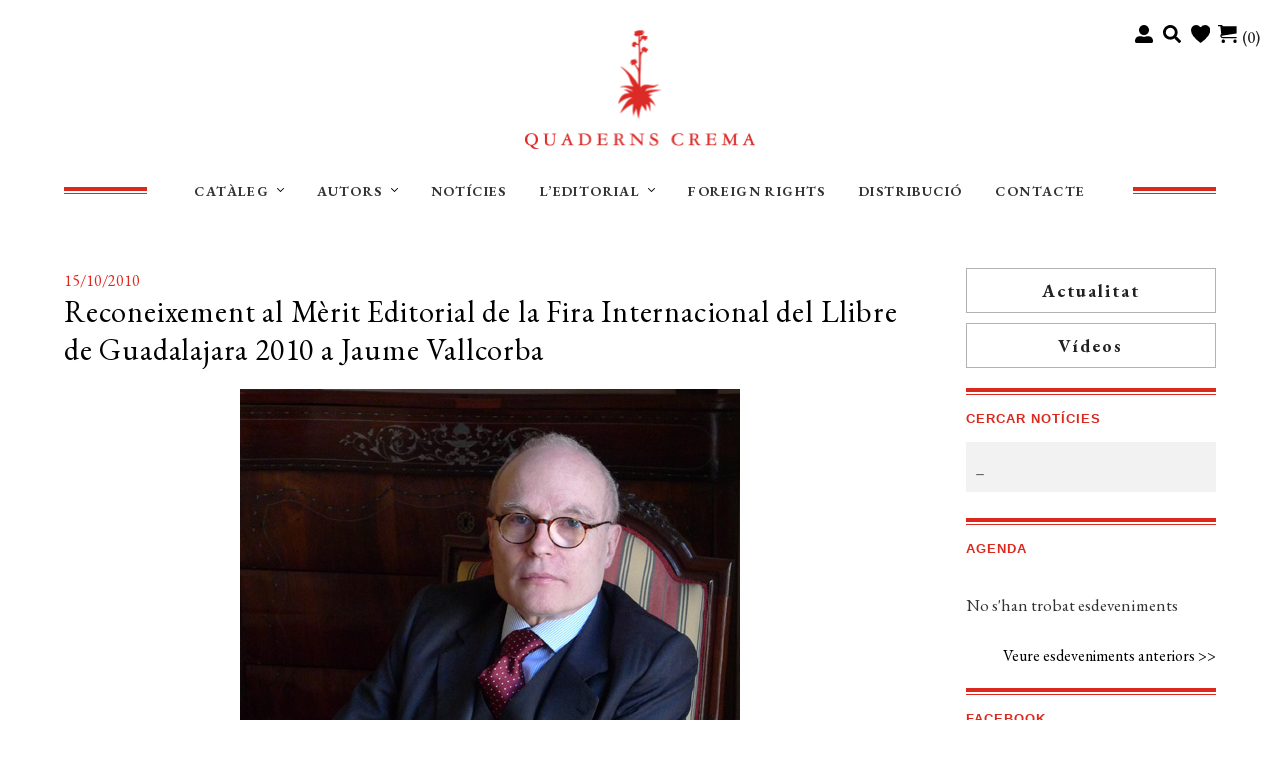

--- FILE ---
content_type: text/html; charset=UTF-8
request_url: https://www.quadernscrema.com/reconeixement-al-merit-editorial-de-la-fira-internacional-del-llibre-de-guadalajara-2010-a-jaume-vallcorba/
body_size: 29766
content:
<!doctype html>
<html lang="ca">
<head>
<meta charset="UTF-8">
<meta name="viewport" content="width=device-width, initial-scale=1">
<link rel="profile" href="http://gmpg.org/xfn/11">
<link rel="pingback" href="https://www.quadernscrema.com/xmlrpc.php">

				<script>document.documentElement.className = document.documentElement.className + ' yes-js js_active js'</script>
			<meta name='robots' content='index, follow, max-image-preview:large, max-snippet:-1, max-video-preview:-1' />
<script id="cookieyes" type="text/javascript" src="https://cdn-cookieyes.com/client_data/8144c40e867b513696fff9ff/script.js"></script>
	<!-- This site is optimized with the Yoast SEO plugin v26.6 - https://yoast.com/wordpress/plugins/seo/ -->
	<title>Reconeixement al Mèrit Editorial de la Fira Internacional del Llibre de Guadalajara 2010 a Jaume Vallcorba - Quaderns Crema</title>
	<link rel="canonical" href="https://www.quadernscrema.com/reconeixement-al-merit-editorial-de-la-fira-internacional-del-llibre-de-guadalajara-2010-a-jaume-vallcorba/" />
	<meta property="og:locale" content="ca_ES" />
	<meta property="og:type" content="article" />
	<meta property="og:title" content="Reconeixement al Mèrit Editorial de la Fira Internacional del Llibre de Guadalajara 2010 a Jaume Vallcorba - Quaderns Crema" />
	<meta property="og:description" content="Jaume Vallcorba, editor de Quaderns Crema i Acantilado, ha estat guardonat amb el Reconeixement al Mèrit Editorial 2010 que otorga la Fira Internacional del Llibre (FIL) de Guadalajara a la millor labor d’un editor. Aquest premi va ser instituït el 1993 per la FIL en honor a Arnaldo Orfila Reynal –que a Mèxic va ser [&hellip;]" />
	<meta property="og:url" content="https://www.quadernscrema.com/reconeixement-al-merit-editorial-de-la-fira-internacional-del-llibre-de-guadalajara-2010-a-jaume-vallcorba/" />
	<meta property="og:site_name" content="Quaderns Crema" />
	<meta property="article:publisher" content="https://www.facebook.com/quadernscrema" />
	<meta property="article:published_time" content="2010-10-14T22:00:00+00:00" />
	<meta property="article:modified_time" content="2017-09-01T06:05:34+00:00" />
	<meta property="og:image" content="https://www.quadernscrema.com/wp-content/uploads/jaume-vallcorba-quaderns-crema-noticia.jpg" />
	<meta property="og:image:width" content="500" />
	<meta property="og:image:height" content="375" />
	<meta property="og:image:type" content="image/jpeg" />
	<meta name="author" content="Quaderns Crema" />
	<meta name="twitter:card" content="summary_large_image" />
	<meta name="twitter:creator" content="@Quaderns_Crema" />
	<meta name="twitter:site" content="@Quaderns_Crema" />
	<meta name="twitter:label1" content="Escrit per" />
	<meta name="twitter:data1" content="Quaderns Crema" />
	<meta name="twitter:label2" content="Temps estimat de lectura" />
	<meta name="twitter:data2" content="1 minut" />
	<script type="application/ld+json" class="yoast-schema-graph">{"@context":"https://schema.org","@graph":[{"@type":"Article","@id":"https://www.quadernscrema.com/reconeixement-al-merit-editorial-de-la-fira-internacional-del-llibre-de-guadalajara-2010-a-jaume-vallcorba/#article","isPartOf":{"@id":"https://www.quadernscrema.com/reconeixement-al-merit-editorial-de-la-fira-internacional-del-llibre-de-guadalajara-2010-a-jaume-vallcorba/"},"author":{"name":"Quaderns Crema","@id":"https://www.quadernscrema.com/#/schema/person/94a9294f7293d237ff9aee2d0f0dd23b"},"headline":"Reconeixement al Mèrit Editorial de la Fira Internacional del Llibre de Guadalajara 2010 a Jaume Vallcorba","datePublished":"2010-10-14T22:00:00+00:00","dateModified":"2017-09-01T06:05:34+00:00","mainEntityOfPage":{"@id":"https://www.quadernscrema.com/reconeixement-al-merit-editorial-de-la-fira-internacional-del-llibre-de-guadalajara-2010-a-jaume-vallcorba/"},"wordCount":215,"publisher":{"@id":"https://www.quadernscrema.com/#organization"},"image":{"@id":"https://www.quadernscrema.com/reconeixement-al-merit-editorial-de-la-fira-internacional-del-llibre-de-guadalajara-2010-a-jaume-vallcorba/#primaryimage"},"thumbnailUrl":"https://www.quadernscrema.com/wp-content/uploads/jaume-vallcorba-quaderns-crema-noticia.jpg","articleSection":["Actualitat"],"inLanguage":"ca"},{"@type":"WebPage","@id":"https://www.quadernscrema.com/reconeixement-al-merit-editorial-de-la-fira-internacional-del-llibre-de-guadalajara-2010-a-jaume-vallcorba/","url":"https://www.quadernscrema.com/reconeixement-al-merit-editorial-de-la-fira-internacional-del-llibre-de-guadalajara-2010-a-jaume-vallcorba/","name":"Reconeixement al Mèrit Editorial de la Fira Internacional del Llibre de Guadalajara 2010 a Jaume Vallcorba - Quaderns Crema","isPartOf":{"@id":"https://www.quadernscrema.com/#website"},"primaryImageOfPage":{"@id":"https://www.quadernscrema.com/reconeixement-al-merit-editorial-de-la-fira-internacional-del-llibre-de-guadalajara-2010-a-jaume-vallcorba/#primaryimage"},"image":{"@id":"https://www.quadernscrema.com/reconeixement-al-merit-editorial-de-la-fira-internacional-del-llibre-de-guadalajara-2010-a-jaume-vallcorba/#primaryimage"},"thumbnailUrl":"https://www.quadernscrema.com/wp-content/uploads/jaume-vallcorba-quaderns-crema-noticia.jpg","datePublished":"2010-10-14T22:00:00+00:00","dateModified":"2017-09-01T06:05:34+00:00","breadcrumb":{"@id":"https://www.quadernscrema.com/reconeixement-al-merit-editorial-de-la-fira-internacional-del-llibre-de-guadalajara-2010-a-jaume-vallcorba/#breadcrumb"},"inLanguage":"ca","potentialAction":[{"@type":"ReadAction","target":["https://www.quadernscrema.com/reconeixement-al-merit-editorial-de-la-fira-internacional-del-llibre-de-guadalajara-2010-a-jaume-vallcorba/"]}]},{"@type":"ImageObject","inLanguage":"ca","@id":"https://www.quadernscrema.com/reconeixement-al-merit-editorial-de-la-fira-internacional-del-llibre-de-guadalajara-2010-a-jaume-vallcorba/#primaryimage","url":"https://www.quadernscrema.com/wp-content/uploads/jaume-vallcorba-quaderns-crema-noticia.jpg","contentUrl":"https://www.quadernscrema.com/wp-content/uploads/jaume-vallcorba-quaderns-crema-noticia.jpg","width":500,"height":375,"caption":"Jaume Vallcorba"},{"@type":"BreadcrumbList","@id":"https://www.quadernscrema.com/reconeixement-al-merit-editorial-de-la-fira-internacional-del-llibre-de-guadalajara-2010-a-jaume-vallcorba/#breadcrumb","itemListElement":[{"@type":"ListItem","position":1,"name":"Inici","item":"https://www.quadernscrema.com/"},{"@type":"ListItem","position":2,"name":"Notícies","item":"https://www.quadernscrema.com/noticies/"},{"@type":"ListItem","position":3,"name":"Reconeixement al Mèrit Editorial de la Fira Internacional del Llibre de Guadalajara 2010 a Jaume Vallcorba"}]},{"@type":"WebSite","@id":"https://www.quadernscrema.com/#website","url":"https://www.quadernscrema.com/","name":"Quaderns Crema","description":"","publisher":{"@id":"https://www.quadernscrema.com/#organization"},"potentialAction":[{"@type":"SearchAction","target":{"@type":"EntryPoint","urlTemplate":"https://www.quadernscrema.com/?s={search_term_string}"},"query-input":{"@type":"PropertyValueSpecification","valueRequired":true,"valueName":"search_term_string"}}],"inLanguage":"ca"},{"@type":"Organization","@id":"https://www.quadernscrema.com/#organization","name":"Quaderns Crema","url":"https://www.quadernscrema.com/","logo":{"@type":"ImageObject","inLanguage":"ca","@id":"https://www.quadernscrema.com/#/schema/logo/image/","url":"https://www.quadernscrema.com/wp-content/uploads/quaderns-crema-logo-retina.png","contentUrl":"https://www.quadernscrema.com/wp-content/uploads/quaderns-crema-logo-retina.png","width":462,"height":240,"caption":"Quaderns Crema"},"image":{"@id":"https://www.quadernscrema.com/#/schema/logo/image/"},"sameAs":["https://www.facebook.com/quadernscrema","https://x.com/Quaderns_Crema","https://www.instagram.com/quadernscrema/"]},{"@type":"Person","@id":"https://www.quadernscrema.com/#/schema/person/94a9294f7293d237ff9aee2d0f0dd23b","name":"Quaderns Crema","image":{"@type":"ImageObject","inLanguage":"ca","@id":"https://www.quadernscrema.com/#/schema/person/image/","url":"https://secure.gravatar.com/avatar/87ebf1ba49f47d929a27b8752a0d15c09638debd6cbff6443e4e8f6fd60b443c?s=96&d=mm&r=g","contentUrl":"https://secure.gravatar.com/avatar/87ebf1ba49f47d929a27b8752a0d15c09638debd6cbff6443e4e8f6fd60b443c?s=96&d=mm&r=g","caption":"Quaderns Crema"}}]}</script>
	<!-- / Yoast SEO plugin. -->


<link rel='dns-prefetch' href='//static.addtoany.com' />
<link rel='dns-prefetch' href='//code.jquery.com' />
<link rel='dns-prefetch' href='//fonts.googleapis.com' />
<link rel='dns-prefetch' href='//use.fontawesome.com' />
<link rel="alternate" type="application/rss+xml" title="Quaderns Crema &raquo; Canal d&#039;informació" href="https://www.quadernscrema.com/feed/" />
<link rel="alternate" type="application/rss+xml" title="Quaderns Crema &raquo; Canal dels comentaris" href="https://www.quadernscrema.com/comments/feed/" />
<link rel="alternate" type="application/rss+xml" title="Quaderns Crema &raquo; Reconeixement al Mèrit Editorial  de la Fira Internacional del Llibre de Guadalajara 2010  a Jaume Vallcorba Canal dels comentaris" href="https://www.quadernscrema.com/reconeixement-al-merit-editorial-de-la-fira-internacional-del-llibre-de-guadalajara-2010-a-jaume-vallcorba/feed/" />
<link rel="alternate" title="oEmbed (JSON)" type="application/json+oembed" href="https://www.quadernscrema.com/wp-json/oembed/1.0/embed?url=https%3A%2F%2Fwww.quadernscrema.com%2Freconeixement-al-merit-editorial-de-la-fira-internacional-del-llibre-de-guadalajara-2010-a-jaume-vallcorba%2F" />
<link rel="alternate" title="oEmbed (XML)" type="text/xml+oembed" href="https://www.quadernscrema.com/wp-json/oembed/1.0/embed?url=https%3A%2F%2Fwww.quadernscrema.com%2Freconeixement-al-merit-editorial-de-la-fira-internacional-del-llibre-de-guadalajara-2010-a-jaume-vallcorba%2F&#038;format=xml" />
		<!-- This site uses the Google Analytics by MonsterInsights plugin v9.11.0 - Using Analytics tracking - https://www.monsterinsights.com/ -->
							<script src="//www.googletagmanager.com/gtag/js?id=G-1EKX4DH1ZR"  data-cfasync="false" data-wpfc-render="false" async></script>
			<script data-cfasync="false" data-wpfc-render="false">
				var mi_version = '9.11.0';
				var mi_track_user = true;
				var mi_no_track_reason = '';
								var MonsterInsightsDefaultLocations = {"page_location":"https:\/\/www.quadernscrema.com\/reconeixement-al-merit-editorial-de-la-fira-internacional-del-llibre-de-guadalajara-2010-a-jaume-vallcorba\/"};
								if ( typeof MonsterInsightsPrivacyGuardFilter === 'function' ) {
					var MonsterInsightsLocations = (typeof MonsterInsightsExcludeQuery === 'object') ? MonsterInsightsPrivacyGuardFilter( MonsterInsightsExcludeQuery ) : MonsterInsightsPrivacyGuardFilter( MonsterInsightsDefaultLocations );
				} else {
					var MonsterInsightsLocations = (typeof MonsterInsightsExcludeQuery === 'object') ? MonsterInsightsExcludeQuery : MonsterInsightsDefaultLocations;
				}

								var disableStrs = [
										'ga-disable-G-1EKX4DH1ZR',
									];

				/* Function to detect opted out users */
				function __gtagTrackerIsOptedOut() {
					for (var index = 0; index < disableStrs.length; index++) {
						if (document.cookie.indexOf(disableStrs[index] + '=true') > -1) {
							return true;
						}
					}

					return false;
				}

				/* Disable tracking if the opt-out cookie exists. */
				if (__gtagTrackerIsOptedOut()) {
					for (var index = 0; index < disableStrs.length; index++) {
						window[disableStrs[index]] = true;
					}
				}

				/* Opt-out function */
				function __gtagTrackerOptout() {
					for (var index = 0; index < disableStrs.length; index++) {
						document.cookie = disableStrs[index] + '=true; expires=Thu, 31 Dec 2099 23:59:59 UTC; path=/';
						window[disableStrs[index]] = true;
					}
				}

				if ('undefined' === typeof gaOptout) {
					function gaOptout() {
						__gtagTrackerOptout();
					}
				}
								window.dataLayer = window.dataLayer || [];

				window.MonsterInsightsDualTracker = {
					helpers: {},
					trackers: {},
				};
				if (mi_track_user) {
					function __gtagDataLayer() {
						dataLayer.push(arguments);
					}

					function __gtagTracker(type, name, parameters) {
						if (!parameters) {
							parameters = {};
						}

						if (parameters.send_to) {
							__gtagDataLayer.apply(null, arguments);
							return;
						}

						if (type === 'event') {
														parameters.send_to = monsterinsights_frontend.v4_id;
							var hookName = name;
							if (typeof parameters['event_category'] !== 'undefined') {
								hookName = parameters['event_category'] + ':' + name;
							}

							if (typeof MonsterInsightsDualTracker.trackers[hookName] !== 'undefined') {
								MonsterInsightsDualTracker.trackers[hookName](parameters);
							} else {
								__gtagDataLayer('event', name, parameters);
							}
							
						} else {
							__gtagDataLayer.apply(null, arguments);
						}
					}

					__gtagTracker('js', new Date());
					__gtagTracker('set', {
						'developer_id.dZGIzZG': true,
											});
					if ( MonsterInsightsLocations.page_location ) {
						__gtagTracker('set', MonsterInsightsLocations);
					}
										__gtagTracker('config', 'G-1EKX4DH1ZR', {"forceSSL":"true","link_attribution":"true"} );
										window.gtag = __gtagTracker;										(function () {
						/* https://developers.google.com/analytics/devguides/collection/analyticsjs/ */
						/* ga and __gaTracker compatibility shim. */
						var noopfn = function () {
							return null;
						};
						var newtracker = function () {
							return new Tracker();
						};
						var Tracker = function () {
							return null;
						};
						var p = Tracker.prototype;
						p.get = noopfn;
						p.set = noopfn;
						p.send = function () {
							var args = Array.prototype.slice.call(arguments);
							args.unshift('send');
							__gaTracker.apply(null, args);
						};
						var __gaTracker = function () {
							var len = arguments.length;
							if (len === 0) {
								return;
							}
							var f = arguments[len - 1];
							if (typeof f !== 'object' || f === null || typeof f.hitCallback !== 'function') {
								if ('send' === arguments[0]) {
									var hitConverted, hitObject = false, action;
									if ('event' === arguments[1]) {
										if ('undefined' !== typeof arguments[3]) {
											hitObject = {
												'eventAction': arguments[3],
												'eventCategory': arguments[2],
												'eventLabel': arguments[4],
												'value': arguments[5] ? arguments[5] : 1,
											}
										}
									}
									if ('pageview' === arguments[1]) {
										if ('undefined' !== typeof arguments[2]) {
											hitObject = {
												'eventAction': 'page_view',
												'page_path': arguments[2],
											}
										}
									}
									if (typeof arguments[2] === 'object') {
										hitObject = arguments[2];
									}
									if (typeof arguments[5] === 'object') {
										Object.assign(hitObject, arguments[5]);
									}
									if ('undefined' !== typeof arguments[1].hitType) {
										hitObject = arguments[1];
										if ('pageview' === hitObject.hitType) {
											hitObject.eventAction = 'page_view';
										}
									}
									if (hitObject) {
										action = 'timing' === arguments[1].hitType ? 'timing_complete' : hitObject.eventAction;
										hitConverted = mapArgs(hitObject);
										__gtagTracker('event', action, hitConverted);
									}
								}
								return;
							}

							function mapArgs(args) {
								var arg, hit = {};
								var gaMap = {
									'eventCategory': 'event_category',
									'eventAction': 'event_action',
									'eventLabel': 'event_label',
									'eventValue': 'event_value',
									'nonInteraction': 'non_interaction',
									'timingCategory': 'event_category',
									'timingVar': 'name',
									'timingValue': 'value',
									'timingLabel': 'event_label',
									'page': 'page_path',
									'location': 'page_location',
									'title': 'page_title',
									'referrer' : 'page_referrer',
								};
								for (arg in args) {
																		if (!(!args.hasOwnProperty(arg) || !gaMap.hasOwnProperty(arg))) {
										hit[gaMap[arg]] = args[arg];
									} else {
										hit[arg] = args[arg];
									}
								}
								return hit;
							}

							try {
								f.hitCallback();
							} catch (ex) {
							}
						};
						__gaTracker.create = newtracker;
						__gaTracker.getByName = newtracker;
						__gaTracker.getAll = function () {
							return [];
						};
						__gaTracker.remove = noopfn;
						__gaTracker.loaded = true;
						window['__gaTracker'] = __gaTracker;
					})();
									} else {
										console.log("");
					(function () {
						function __gtagTracker() {
							return null;
						}

						window['__gtagTracker'] = __gtagTracker;
						window['gtag'] = __gtagTracker;
					})();
									}
			</script>
							<!-- / Google Analytics by MonsterInsights -->
		<style id='wp-img-auto-sizes-contain-inline-css'>
img:is([sizes=auto i],[sizes^="auto," i]){contain-intrinsic-size:3000px 1500px}
/*# sourceURL=wp-img-auto-sizes-contain-inline-css */
</style>

<link rel='stylesheet' id='wdp_cart-summary-css' href='https://www.quadernscrema.com/wp-content/plugins/advanced-dynamic-pricing-for-woocommerce/BaseVersion/assets/css/cart-summary.css' media='all' />
<link rel='stylesheet' id='sbi_styles-css' href='https://www.quadernscrema.com/wp-content/plugins/instagram-feed/css/sbi-styles.min.css' media='all' />
<style id='wp-emoji-styles-inline-css'>

	img.wp-smiley, img.emoji {
		display: inline !important;
		border: none !important;
		box-shadow: none !important;
		height: 1em !important;
		width: 1em !important;
		margin: 0 0.07em !important;
		vertical-align: -0.1em !important;
		background: none !important;
		padding: 0 !important;
	}
/*# sourceURL=wp-emoji-styles-inline-css */
</style>
<link rel='stylesheet' id='wp-block-library-css' href='https://www.quadernscrema.com/wp-includes/css/dist/block-library/style.min.css' media='all' />
<style id='global-styles-inline-css'>
:root{--wp--preset--aspect-ratio--square: 1;--wp--preset--aspect-ratio--4-3: 4/3;--wp--preset--aspect-ratio--3-4: 3/4;--wp--preset--aspect-ratio--3-2: 3/2;--wp--preset--aspect-ratio--2-3: 2/3;--wp--preset--aspect-ratio--16-9: 16/9;--wp--preset--aspect-ratio--9-16: 9/16;--wp--preset--color--black: #000000;--wp--preset--color--cyan-bluish-gray: #abb8c3;--wp--preset--color--white: #ffffff;--wp--preset--color--pale-pink: #f78da7;--wp--preset--color--vivid-red: #cf2e2e;--wp--preset--color--luminous-vivid-orange: #ff6900;--wp--preset--color--luminous-vivid-amber: #fcb900;--wp--preset--color--light-green-cyan: #7bdcb5;--wp--preset--color--vivid-green-cyan: #00d084;--wp--preset--color--pale-cyan-blue: #8ed1fc;--wp--preset--color--vivid-cyan-blue: #0693e3;--wp--preset--color--vivid-purple: #9b51e0;--wp--preset--gradient--vivid-cyan-blue-to-vivid-purple: linear-gradient(135deg,rgb(6,147,227) 0%,rgb(155,81,224) 100%);--wp--preset--gradient--light-green-cyan-to-vivid-green-cyan: linear-gradient(135deg,rgb(122,220,180) 0%,rgb(0,208,130) 100%);--wp--preset--gradient--luminous-vivid-amber-to-luminous-vivid-orange: linear-gradient(135deg,rgb(252,185,0) 0%,rgb(255,105,0) 100%);--wp--preset--gradient--luminous-vivid-orange-to-vivid-red: linear-gradient(135deg,rgb(255,105,0) 0%,rgb(207,46,46) 100%);--wp--preset--gradient--very-light-gray-to-cyan-bluish-gray: linear-gradient(135deg,rgb(238,238,238) 0%,rgb(169,184,195) 100%);--wp--preset--gradient--cool-to-warm-spectrum: linear-gradient(135deg,rgb(74,234,220) 0%,rgb(151,120,209) 20%,rgb(207,42,186) 40%,rgb(238,44,130) 60%,rgb(251,105,98) 80%,rgb(254,248,76) 100%);--wp--preset--gradient--blush-light-purple: linear-gradient(135deg,rgb(255,206,236) 0%,rgb(152,150,240) 100%);--wp--preset--gradient--blush-bordeaux: linear-gradient(135deg,rgb(254,205,165) 0%,rgb(254,45,45) 50%,rgb(107,0,62) 100%);--wp--preset--gradient--luminous-dusk: linear-gradient(135deg,rgb(255,203,112) 0%,rgb(199,81,192) 50%,rgb(65,88,208) 100%);--wp--preset--gradient--pale-ocean: linear-gradient(135deg,rgb(255,245,203) 0%,rgb(182,227,212) 50%,rgb(51,167,181) 100%);--wp--preset--gradient--electric-grass: linear-gradient(135deg,rgb(202,248,128) 0%,rgb(113,206,126) 100%);--wp--preset--gradient--midnight: linear-gradient(135deg,rgb(2,3,129) 0%,rgb(40,116,252) 100%);--wp--preset--font-size--small: 14px;--wp--preset--font-size--medium: 23px;--wp--preset--font-size--large: 26px;--wp--preset--font-size--x-large: 42px;--wp--preset--font-size--normal: 16px;--wp--preset--font-size--huge: 37px;--wp--preset--spacing--20: 0.44rem;--wp--preset--spacing--30: 0.67rem;--wp--preset--spacing--40: 1rem;--wp--preset--spacing--50: 1.5rem;--wp--preset--spacing--60: 2.25rem;--wp--preset--spacing--70: 3.38rem;--wp--preset--spacing--80: 5.06rem;--wp--preset--shadow--natural: 6px 6px 9px rgba(0, 0, 0, 0.2);--wp--preset--shadow--deep: 12px 12px 50px rgba(0, 0, 0, 0.4);--wp--preset--shadow--sharp: 6px 6px 0px rgba(0, 0, 0, 0.2);--wp--preset--shadow--outlined: 6px 6px 0px -3px rgb(255, 255, 255), 6px 6px rgb(0, 0, 0);--wp--preset--shadow--crisp: 6px 6px 0px rgb(0, 0, 0);}:root :where(.is-layout-flow) > :first-child{margin-block-start: 0;}:root :where(.is-layout-flow) > :last-child{margin-block-end: 0;}:root :where(.is-layout-flow) > *{margin-block-start: 24px;margin-block-end: 0;}:root :where(.is-layout-constrained) > :first-child{margin-block-start: 0;}:root :where(.is-layout-constrained) > :last-child{margin-block-end: 0;}:root :where(.is-layout-constrained) > *{margin-block-start: 24px;margin-block-end: 0;}:root :where(.is-layout-flex){gap: 24px;}:root :where(.is-layout-grid){gap: 24px;}body .is-layout-flex{display: flex;}.is-layout-flex{flex-wrap: wrap;align-items: center;}.is-layout-flex > :is(*, div){margin: 0;}body .is-layout-grid{display: grid;}.is-layout-grid > :is(*, div){margin: 0;}.has-black-color{color: var(--wp--preset--color--black) !important;}.has-cyan-bluish-gray-color{color: var(--wp--preset--color--cyan-bluish-gray) !important;}.has-white-color{color: var(--wp--preset--color--white) !important;}.has-pale-pink-color{color: var(--wp--preset--color--pale-pink) !important;}.has-vivid-red-color{color: var(--wp--preset--color--vivid-red) !important;}.has-luminous-vivid-orange-color{color: var(--wp--preset--color--luminous-vivid-orange) !important;}.has-luminous-vivid-amber-color{color: var(--wp--preset--color--luminous-vivid-amber) !important;}.has-light-green-cyan-color{color: var(--wp--preset--color--light-green-cyan) !important;}.has-vivid-green-cyan-color{color: var(--wp--preset--color--vivid-green-cyan) !important;}.has-pale-cyan-blue-color{color: var(--wp--preset--color--pale-cyan-blue) !important;}.has-vivid-cyan-blue-color{color: var(--wp--preset--color--vivid-cyan-blue) !important;}.has-vivid-purple-color{color: var(--wp--preset--color--vivid-purple) !important;}.has-black-background-color{background-color: var(--wp--preset--color--black) !important;}.has-cyan-bluish-gray-background-color{background-color: var(--wp--preset--color--cyan-bluish-gray) !important;}.has-white-background-color{background-color: var(--wp--preset--color--white) !important;}.has-pale-pink-background-color{background-color: var(--wp--preset--color--pale-pink) !important;}.has-vivid-red-background-color{background-color: var(--wp--preset--color--vivid-red) !important;}.has-luminous-vivid-orange-background-color{background-color: var(--wp--preset--color--luminous-vivid-orange) !important;}.has-luminous-vivid-amber-background-color{background-color: var(--wp--preset--color--luminous-vivid-amber) !important;}.has-light-green-cyan-background-color{background-color: var(--wp--preset--color--light-green-cyan) !important;}.has-vivid-green-cyan-background-color{background-color: var(--wp--preset--color--vivid-green-cyan) !important;}.has-pale-cyan-blue-background-color{background-color: var(--wp--preset--color--pale-cyan-blue) !important;}.has-vivid-cyan-blue-background-color{background-color: var(--wp--preset--color--vivid-cyan-blue) !important;}.has-vivid-purple-background-color{background-color: var(--wp--preset--color--vivid-purple) !important;}.has-black-border-color{border-color: var(--wp--preset--color--black) !important;}.has-cyan-bluish-gray-border-color{border-color: var(--wp--preset--color--cyan-bluish-gray) !important;}.has-white-border-color{border-color: var(--wp--preset--color--white) !important;}.has-pale-pink-border-color{border-color: var(--wp--preset--color--pale-pink) !important;}.has-vivid-red-border-color{border-color: var(--wp--preset--color--vivid-red) !important;}.has-luminous-vivid-orange-border-color{border-color: var(--wp--preset--color--luminous-vivid-orange) !important;}.has-luminous-vivid-amber-border-color{border-color: var(--wp--preset--color--luminous-vivid-amber) !important;}.has-light-green-cyan-border-color{border-color: var(--wp--preset--color--light-green-cyan) !important;}.has-vivid-green-cyan-border-color{border-color: var(--wp--preset--color--vivid-green-cyan) !important;}.has-pale-cyan-blue-border-color{border-color: var(--wp--preset--color--pale-cyan-blue) !important;}.has-vivid-cyan-blue-border-color{border-color: var(--wp--preset--color--vivid-cyan-blue) !important;}.has-vivid-purple-border-color{border-color: var(--wp--preset--color--vivid-purple) !important;}.has-vivid-cyan-blue-to-vivid-purple-gradient-background{background: var(--wp--preset--gradient--vivid-cyan-blue-to-vivid-purple) !important;}.has-light-green-cyan-to-vivid-green-cyan-gradient-background{background: var(--wp--preset--gradient--light-green-cyan-to-vivid-green-cyan) !important;}.has-luminous-vivid-amber-to-luminous-vivid-orange-gradient-background{background: var(--wp--preset--gradient--luminous-vivid-amber-to-luminous-vivid-orange) !important;}.has-luminous-vivid-orange-to-vivid-red-gradient-background{background: var(--wp--preset--gradient--luminous-vivid-orange-to-vivid-red) !important;}.has-very-light-gray-to-cyan-bluish-gray-gradient-background{background: var(--wp--preset--gradient--very-light-gray-to-cyan-bluish-gray) !important;}.has-cool-to-warm-spectrum-gradient-background{background: var(--wp--preset--gradient--cool-to-warm-spectrum) !important;}.has-blush-light-purple-gradient-background{background: var(--wp--preset--gradient--blush-light-purple) !important;}.has-blush-bordeaux-gradient-background{background: var(--wp--preset--gradient--blush-bordeaux) !important;}.has-luminous-dusk-gradient-background{background: var(--wp--preset--gradient--luminous-dusk) !important;}.has-pale-ocean-gradient-background{background: var(--wp--preset--gradient--pale-ocean) !important;}.has-electric-grass-gradient-background{background: var(--wp--preset--gradient--electric-grass) !important;}.has-midnight-gradient-background{background: var(--wp--preset--gradient--midnight) !important;}.has-small-font-size{font-size: var(--wp--preset--font-size--small) !important;}.has-medium-font-size{font-size: var(--wp--preset--font-size--medium) !important;}.has-large-font-size{font-size: var(--wp--preset--font-size--large) !important;}.has-x-large-font-size{font-size: var(--wp--preset--font-size--x-large) !important;}
/*# sourceURL=global-styles-inline-css */
</style>

<style id='classic-theme-styles-inline-css'>
/*! This file is auto-generated */
.wp-block-button__link{color:#fff;background-color:#32373c;border-radius:9999px;box-shadow:none;text-decoration:none;padding:calc(.667em + 2px) calc(1.333em + 2px);font-size:1.125em}.wp-block-file__button{background:#32373c;color:#fff;text-decoration:none}
/*# sourceURL=/wp-includes/css/classic-themes.min.css */
</style>
<link rel='stylesheet' id='storefront-gutenberg-blocks-css' href='https://www.quadernscrema.com/wp-content/themes/storefront/assets/css/base/gutenberg-blocks.css' media='all' />
<style id='storefront-gutenberg-blocks-inline-css'>

				.wp-block-button__link:not(.has-text-color) {
					color: #333333;
				}

				.wp-block-button__link:not(.has-text-color):hover,
				.wp-block-button__link:not(.has-text-color):focus,
				.wp-block-button__link:not(.has-text-color):active {
					color: #333333;
				}

				.wp-block-button__link:not(.has-background) {
					background-color: #eeeeee;
				}

				.wp-block-button__link:not(.has-background):hover,
				.wp-block-button__link:not(.has-background):focus,
				.wp-block-button__link:not(.has-background):active {
					border-color: #d5d5d5;
					background-color: #d5d5d5;
				}

				.wc-block-grid__products .wc-block-grid__product .wp-block-button__link {
					background-color: #eeeeee;
					border-color: #eeeeee;
					color: #333333;
				}

				.wp-block-quote footer,
				.wp-block-quote cite,
				.wp-block-quote__citation {
					color: #333333;
				}

				.wp-block-pullquote cite,
				.wp-block-pullquote footer,
				.wp-block-pullquote__citation {
					color: #333333;
				}

				.wp-block-image figcaption {
					color: #333333;
				}

				.wp-block-separator.is-style-dots::before {
					color: #000000;
				}

				.wp-block-file a.wp-block-file__button {
					color: #333333;
					background-color: #eeeeee;
					border-color: #eeeeee;
				}

				.wp-block-file a.wp-block-file__button:hover,
				.wp-block-file a.wp-block-file__button:focus,
				.wp-block-file a.wp-block-file__button:active {
					color: #333333;
					background-color: #d5d5d5;
				}

				.wp-block-code,
				.wp-block-preformatted pre {
					color: #333333;
				}

				.wp-block-table:not( .has-background ):not( .is-style-stripes ) tbody tr:nth-child(2n) td {
					background-color: #fdfdfd;
				}

				.wp-block-cover .wp-block-cover__inner-container h1:not(.has-text-color),
				.wp-block-cover .wp-block-cover__inner-container h2:not(.has-text-color),
				.wp-block-cover .wp-block-cover__inner-container h3:not(.has-text-color),
				.wp-block-cover .wp-block-cover__inner-container h4:not(.has-text-color),
				.wp-block-cover .wp-block-cover__inner-container h5:not(.has-text-color),
				.wp-block-cover .wp-block-cover__inner-container h6:not(.has-text-color) {
					color: #000000;
				}

				div.wc-block-components-price-slider__range-input-progress,
				.rtl .wc-block-components-price-slider__range-input-progress {
					--range-color: #dc291e;
				}

				/* Target only IE11 */
				@media all and (-ms-high-contrast: none), (-ms-high-contrast: active) {
					.wc-block-components-price-slider__range-input-progress {
						background: #dc291e;
					}
				}

				.wc-block-components-button:not(.is-link) {
					background-color: #333333;
					color: #ffffff;
				}

				.wc-block-components-button:not(.is-link):hover,
				.wc-block-components-button:not(.is-link):focus,
				.wc-block-components-button:not(.is-link):active {
					background-color: #1a1a1a;
					color: #ffffff;
				}

				.wc-block-components-button:not(.is-link):disabled {
					background-color: #333333;
					color: #ffffff;
				}

				.wc-block-cart__submit-container {
					background-color: #ffffff;
				}

				.wc-block-cart__submit-container::before {
					color: rgba(220,220,220,0.5);
				}

				.wc-block-components-order-summary-item__quantity {
					background-color: #ffffff;
					border-color: #333333;
					box-shadow: 0 0 0 2px #ffffff;
					color: #333333;
				}
			
/*# sourceURL=storefront-gutenberg-blocks-inline-css */
</style>
<link rel='stylesheet' id='simtec-order-xml-css' href='https://www.quadernscrema.com/wp-content/plugins/simtec-order-xml/public/css/simtec-order-xml-public.css' media='all' />
<link rel='stylesheet' id='sow-image-default-c67d20f9f743-css' href='https://www.quadernscrema.com/wp-content/uploads/siteorigin-widgets/sow-image-default-c67d20f9f743.css' media='all' />
<style id='woocommerce-inline-inline-css'>
.woocommerce form .form-row .required { visibility: visible; }
/*# sourceURL=woocommerce-inline-inline-css */
</style>
<link rel='stylesheet' id='jquery-selectBox-css' href='https://www.quadernscrema.com/wp-content/plugins/yith-woocommerce-wishlist/assets/css/jquery.selectBox.css' media='all' />
<link rel='stylesheet' id='woocommerce_prettyPhoto_css-css' href='//www.quadernscrema.com/wp-content/plugins/woocommerce/assets/css/prettyPhoto.css' media='all' />
<link rel='stylesheet' id='yith-wcwl-main-css' href='https://www.quadernscrema.com/wp-content/plugins/yith-woocommerce-wishlist/assets/css/style.css' media='all' />
<style id='yith-wcwl-main-inline-css'>
 :root { --color-add-to-wishlist-background: #333333; --color-add-to-wishlist-text: #FFFFFF; --color-add-to-wishlist-border: #333333; --color-add-to-wishlist-background-hover: #333333; --color-add-to-wishlist-text-hover: #FFFFFF; --color-add-to-wishlist-border-hover: #333333; --rounded-corners-radius: 16px; --color-add-to-cart-background: #333333; --color-add-to-cart-text: #FFFFFF; --color-add-to-cart-border: #333333; --color-add-to-cart-background-hover: #4F4F4F; --color-add-to-cart-text-hover: #FFFFFF; --color-add-to-cart-border-hover: #4F4F4F; --add-to-cart-rounded-corners-radius: 16px; --color-button-style-1-background: #333333; --color-button-style-1-text: #FFFFFF; --color-button-style-1-border: #333333; --color-button-style-1-background-hover: #4F4F4F; --color-button-style-1-text-hover: #FFFFFF; --color-button-style-1-border-hover: #4F4F4F; --color-button-style-2-background: #333333; --color-button-style-2-text: #FFFFFF; --color-button-style-2-border: #333333; --color-button-style-2-background-hover: #4F4F4F; --color-button-style-2-text-hover: #FFFFFF; --color-button-style-2-border-hover: #4F4F4F; --color-wishlist-table-background: #FFFFFF; --color-wishlist-table-text: #6d6c6c; --color-wishlist-table-border: #FFFFFF; --color-headers-background: #F4F4F4; --color-share-button-color: #FFFFFF; --color-share-button-color-hover: #FFFFFF; --color-fb-button-background: #39599E; --color-fb-button-background-hover: #595A5A; --color-tw-button-background: #45AFE2; --color-tw-button-background-hover: #595A5A; --color-pr-button-background: #AB2E31; --color-pr-button-background-hover: #595A5A; --color-em-button-background: #FBB102; --color-em-button-background-hover: #595A5A; --color-wa-button-background: #00A901; --color-wa-button-background-hover: #595A5A; --feedback-duration: 3s } 
 :root { --color-add-to-wishlist-background: #333333; --color-add-to-wishlist-text: #FFFFFF; --color-add-to-wishlist-border: #333333; --color-add-to-wishlist-background-hover: #333333; --color-add-to-wishlist-text-hover: #FFFFFF; --color-add-to-wishlist-border-hover: #333333; --rounded-corners-radius: 16px; --color-add-to-cart-background: #333333; --color-add-to-cart-text: #FFFFFF; --color-add-to-cart-border: #333333; --color-add-to-cart-background-hover: #4F4F4F; --color-add-to-cart-text-hover: #FFFFFF; --color-add-to-cart-border-hover: #4F4F4F; --add-to-cart-rounded-corners-radius: 16px; --color-button-style-1-background: #333333; --color-button-style-1-text: #FFFFFF; --color-button-style-1-border: #333333; --color-button-style-1-background-hover: #4F4F4F; --color-button-style-1-text-hover: #FFFFFF; --color-button-style-1-border-hover: #4F4F4F; --color-button-style-2-background: #333333; --color-button-style-2-text: #FFFFFF; --color-button-style-2-border: #333333; --color-button-style-2-background-hover: #4F4F4F; --color-button-style-2-text-hover: #FFFFFF; --color-button-style-2-border-hover: #4F4F4F; --color-wishlist-table-background: #FFFFFF; --color-wishlist-table-text: #6d6c6c; --color-wishlist-table-border: #FFFFFF; --color-headers-background: #F4F4F4; --color-share-button-color: #FFFFFF; --color-share-button-color-hover: #FFFFFF; --color-fb-button-background: #39599E; --color-fb-button-background-hover: #595A5A; --color-tw-button-background: #45AFE2; --color-tw-button-background-hover: #595A5A; --color-pr-button-background: #AB2E31; --color-pr-button-background-hover: #595A5A; --color-em-button-background: #FBB102; --color-em-button-background-hover: #595A5A; --color-wa-button-background: #00A901; --color-wa-button-background-hover: #595A5A; --feedback-duration: 3s } 
/*# sourceURL=yith-wcwl-main-inline-css */
</style>
<link rel='stylesheet' id='yith-wcwl-theme-css' href='https://www.quadernscrema.com/wp-content/plugins/yith-woocommerce-wishlist/assets/css/themes/storefront.css' media='all' />
<link rel='stylesheet' id='storefront-style-css' href='https://www.quadernscrema.com/wp-content/themes/storefront/style.css' media='all' />
<style id='storefront-style-inline-css'>

			.main-navigation ul li a,
			.site-title a,
			ul.menu li a,
			.site-branding h1 a,
			button.menu-toggle,
			button.menu-toggle:hover,
			.handheld-navigation .dropdown-toggle {
				color: #333333;
			}

			button.menu-toggle,
			button.menu-toggle:hover {
				border-color: #333333;
			}

			.main-navigation ul li a:hover,
			.main-navigation ul li:hover > a,
			.site-title a:hover,
			.site-header ul.menu li.current-menu-item > a {
				color: #747474;
			}

			table:not( .has-background ) th {
				background-color: #f8f8f8;
			}

			table:not( .has-background ) tbody td {
				background-color: #fdfdfd;
			}

			table:not( .has-background ) tbody tr:nth-child(2n) td,
			fieldset,
			fieldset legend {
				background-color: #fbfbfb;
			}

			.site-header,
			.secondary-navigation ul ul,
			.main-navigation ul.menu > li.menu-item-has-children:after,
			.secondary-navigation ul.menu ul,
			.storefront-handheld-footer-bar,
			.storefront-handheld-footer-bar ul li > a,
			.storefront-handheld-footer-bar ul li.search .site-search,
			button.menu-toggle,
			button.menu-toggle:hover {
				background-color: #ffffff;
			}

			p.site-description,
			.site-header,
			.storefront-handheld-footer-bar {
				color: #404040;
			}

			button.menu-toggle:after,
			button.menu-toggle:before,
			button.menu-toggle span:before {
				background-color: #333333;
			}

			h1, h2, h3, h4, h5, h6, .wc-block-grid__product-title {
				color: #000000;
			}

			.widget h1 {
				border-bottom-color: #000000;
			}

			body,
			.secondary-navigation a {
				color: #333333;
			}

			.widget-area .widget a,
			.hentry .entry-header .posted-on a,
			.hentry .entry-header .post-author a,
			.hentry .entry-header .post-comments a,
			.hentry .entry-header .byline a {
				color: #383838;
			}

			a {
				color: #dc291e;
			}

			a:focus,
			button:focus,
			.button.alt:focus,
			input:focus,
			textarea:focus,
			input[type="button"]:focus,
			input[type="reset"]:focus,
			input[type="submit"]:focus,
			input[type="email"]:focus,
			input[type="tel"]:focus,
			input[type="url"]:focus,
			input[type="password"]:focus,
			input[type="search"]:focus {
				outline-color: #dc291e;
			}

			button, input[type="button"], input[type="reset"], input[type="submit"], .button, .widget a.button {
				background-color: #eeeeee;
				border-color: #eeeeee;
				color: #333333;
			}

			button:hover, input[type="button"]:hover, input[type="reset"]:hover, input[type="submit"]:hover, .button:hover, .widget a.button:hover {
				background-color: #d5d5d5;
				border-color: #d5d5d5;
				color: #333333;
			}

			button.alt, input[type="button"].alt, input[type="reset"].alt, input[type="submit"].alt, .button.alt, .widget-area .widget a.button.alt {
				background-color: #333333;
				border-color: #333333;
				color: #ffffff;
			}

			button.alt:hover, input[type="button"].alt:hover, input[type="reset"].alt:hover, input[type="submit"].alt:hover, .button.alt:hover, .widget-area .widget a.button.alt:hover {
				background-color: #1a1a1a;
				border-color: #1a1a1a;
				color: #ffffff;
			}

			.pagination .page-numbers li .page-numbers.current {
				background-color: #e6e6e6;
				color: #292929;
			}

			#comments .comment-list .comment-content .comment-text {
				background-color: #f8f8f8;
			}

			.site-footer {
				background-color: #ffffff;
				color: #222222;
			}

			.site-footer a:not(.button):not(.components-button) {
				color: #222222;
			}

			.site-footer .storefront-handheld-footer-bar a:not(.button):not(.components-button) {
				color: #333333;
			}

			.site-footer h1, .site-footer h2, .site-footer h3, .site-footer h4, .site-footer h5, .site-footer h6, .site-footer .widget .widget-title, .site-footer .widget .widgettitle {
				color: #222222;
			}

			.page-template-template-homepage.has-post-thumbnail .type-page.has-post-thumbnail .entry-title {
				color: #000000;
			}

			.page-template-template-homepage.has-post-thumbnail .type-page.has-post-thumbnail .entry-content {
				color: #000000;
			}

			@media screen and ( min-width: 768px ) {
				.secondary-navigation ul.menu a:hover {
					color: #595959;
				}

				.secondary-navigation ul.menu a {
					color: #404040;
				}

				.main-navigation ul.menu ul.sub-menu,
				.main-navigation ul.nav-menu ul.children {
					background-color: #f0f0f0;
				}

				.site-header {
					border-bottom-color: #f0f0f0;
				}
			}

				.sp-fixed-width .site {
					background-color:#ffffff;
				}
			

				.checkout-slides .sp-checkout-control-nav li a:after {
					background-color:#ffffff;
					border: 4px solid #d7d7d7;
				}

				.checkout-slides .sp-checkout-control-nav li:nth-child(2) a.flex-active:after {
					border: 4px solid #d7d7d7;
				}

				.checkout-slides .sp-checkout-control-nav li a:before,
				.checkout-slides .sp-checkout-control-nav li:nth-child(2) a.flex-active:before  {
					background-color:#d7d7d7;
				}

				.checkout-slides .sp-checkout-control-nav li:nth-child(2) a:before {
					background-color:#ebebeb;
				}

				.checkout-slides .sp-checkout-control-nav li:nth-child(2) a:after {
					border: 4px solid #ebebeb;
				}
			
/*# sourceURL=storefront-style-inline-css */
</style>
<link rel='stylesheet' id='storefront-icons-css' href='https://www.quadernscrema.com/wp-content/themes/storefront/assets/css/base/icons.css' media='all' />
<link rel='stylesheet' id='storefront-fonts-css' href='https://fonts.googleapis.com/css?family=Source+Sans+Pro%3A400%2C300%2C300italic%2C400italic%2C600%2C700%2C900&#038;subset=latin%2Clatin-ext&#038;ver=4.6.2' media='all' />
<link rel='stylesheet' id='bfa-font-awesome-css' href='https://use.fontawesome.com/releases/v5.15.4/css/all.css' media='all' />
<link rel='stylesheet' id='bfa-font-awesome-v4-shim-css' href='https://use.fontawesome.com/releases/v5.15.4/css/v4-shims.css' media='all' />
<style id='bfa-font-awesome-v4-shim-inline-css'>

			@font-face {
				font-family: 'FontAwesome';
				src: url('https://use.fontawesome.com/releases/v5.15.4/webfonts/fa-brands-400.eot'),
				url('https://use.fontawesome.com/releases/v5.15.4/webfonts/fa-brands-400.eot?#iefix') format('embedded-opentype'),
				url('https://use.fontawesome.com/releases/v5.15.4/webfonts/fa-brands-400.woff2') format('woff2'),
				url('https://use.fontawesome.com/releases/v5.15.4/webfonts/fa-brands-400.woff') format('woff'),
				url('https://use.fontawesome.com/releases/v5.15.4/webfonts/fa-brands-400.ttf') format('truetype'),
				url('https://use.fontawesome.com/releases/v5.15.4/webfonts/fa-brands-400.svg#fontawesome') format('svg');
			}

			@font-face {
				font-family: 'FontAwesome';
				src: url('https://use.fontawesome.com/releases/v5.15.4/webfonts/fa-solid-900.eot'),
				url('https://use.fontawesome.com/releases/v5.15.4/webfonts/fa-solid-900.eot?#iefix') format('embedded-opentype'),
				url('https://use.fontawesome.com/releases/v5.15.4/webfonts/fa-solid-900.woff2') format('woff2'),
				url('https://use.fontawesome.com/releases/v5.15.4/webfonts/fa-solid-900.woff') format('woff'),
				url('https://use.fontawesome.com/releases/v5.15.4/webfonts/fa-solid-900.ttf') format('truetype'),
				url('https://use.fontawesome.com/releases/v5.15.4/webfonts/fa-solid-900.svg#fontawesome') format('svg');
			}

			@font-face {
				font-family: 'FontAwesome';
				src: url('https://use.fontawesome.com/releases/v5.15.4/webfonts/fa-regular-400.eot'),
				url('https://use.fontawesome.com/releases/v5.15.4/webfonts/fa-regular-400.eot?#iefix') format('embedded-opentype'),
				url('https://use.fontawesome.com/releases/v5.15.4/webfonts/fa-regular-400.woff2') format('woff2'),
				url('https://use.fontawesome.com/releases/v5.15.4/webfonts/fa-regular-400.woff') format('woff'),
				url('https://use.fontawesome.com/releases/v5.15.4/webfonts/fa-regular-400.ttf') format('truetype'),
				url('https://use.fontawesome.com/releases/v5.15.4/webfonts/fa-regular-400.svg#fontawesome') format('svg');
				unicode-range: U+F004-F005,U+F007,U+F017,U+F022,U+F024,U+F02E,U+F03E,U+F044,U+F057-F059,U+F06E,U+F070,U+F075,U+F07B-F07C,U+F080,U+F086,U+F089,U+F094,U+F09D,U+F0A0,U+F0A4-F0A7,U+F0C5,U+F0C7-F0C8,U+F0E0,U+F0EB,U+F0F3,U+F0F8,U+F0FE,U+F111,U+F118-F11A,U+F11C,U+F133,U+F144,U+F146,U+F14A,U+F14D-F14E,U+F150-F152,U+F15B-F15C,U+F164-F165,U+F185-F186,U+F191-F192,U+F1AD,U+F1C1-F1C9,U+F1CD,U+F1D8,U+F1E3,U+F1EA,U+F1F6,U+F1F9,U+F20A,U+F247-F249,U+F24D,U+F254-F25B,U+F25D,U+F267,U+F271-F274,U+F279,U+F28B,U+F28D,U+F2B5-F2B6,U+F2B9,U+F2BB,U+F2BD,U+F2C1-F2C2,U+F2D0,U+F2D2,U+F2DC,U+F2ED,U+F328,U+F358-F35B,U+F3A5,U+F3D1,U+F410,U+F4AD;
			}
		
/*# sourceURL=bfa-font-awesome-v4-shim-inline-css */
</style>
<link rel='stylesheet' id='addtoany-css' href='https://www.quadernscrema.com/wp-content/plugins/add-to-any/addtoany.min.css' media='all' />
<link rel='stylesheet' id='storefront-woocommerce-style-css' href='https://www.quadernscrema.com/wp-content/themes/storefront/assets/css/woocommerce/woocommerce.css' media='all' />
<style id='storefront-woocommerce-style-inline-css'>
@font-face {
				font-family: star;
				src: url(https://www.quadernscrema.com/wp-content/plugins/woocommerce/assets/fonts/star.eot);
				src:
					url(https://www.quadernscrema.com/wp-content/plugins/woocommerce/assets/fonts/star.eot?#iefix) format("embedded-opentype"),
					url(https://www.quadernscrema.com/wp-content/plugins/woocommerce/assets/fonts/star.woff) format("woff"),
					url(https://www.quadernscrema.com/wp-content/plugins/woocommerce/assets/fonts/star.ttf) format("truetype"),
					url(https://www.quadernscrema.com/wp-content/plugins/woocommerce/assets/fonts/star.svg#star) format("svg");
				font-weight: 400;
				font-style: normal;
			}
			@font-face {
				font-family: WooCommerce;
				src: url(https://www.quadernscrema.com/wp-content/plugins/woocommerce/assets/fonts/WooCommerce.eot);
				src:
					url(https://www.quadernscrema.com/wp-content/plugins/woocommerce/assets/fonts/WooCommerce.eot?#iefix) format("embedded-opentype"),
					url(https://www.quadernscrema.com/wp-content/plugins/woocommerce/assets/fonts/WooCommerce.woff) format("woff"),
					url(https://www.quadernscrema.com/wp-content/plugins/woocommerce/assets/fonts/WooCommerce.ttf) format("truetype"),
					url(https://www.quadernscrema.com/wp-content/plugins/woocommerce/assets/fonts/WooCommerce.svg#WooCommerce) format("svg");
				font-weight: 400;
				font-style: normal;
			}

			a.cart-contents,
			.site-header-cart .widget_shopping_cart a {
				color: #333333;
			}

			a.cart-contents:hover,
			.site-header-cart .widget_shopping_cart a:hover,
			.site-header-cart:hover > li > a {
				color: #747474;
			}

			table.cart td.product-remove,
			table.cart td.actions {
				border-top-color: #ffffff;
			}

			.storefront-handheld-footer-bar ul li.cart .count {
				background-color: #333333;
				color: #ffffff;
				border-color: #ffffff;
			}

			.woocommerce-tabs ul.tabs li.active a,
			ul.products li.product .price,
			.onsale,
			.wc-block-grid__product-onsale,
			.widget_search form:before,
			.widget_product_search form:before {
				color: #333333;
			}

			.woocommerce-breadcrumb a,
			a.woocommerce-review-link,
			.product_meta a {
				color: #383838;
			}

			.wc-block-grid__product-onsale,
			.onsale {
				border-color: #333333;
			}

			.star-rating span:before,
			.quantity .plus, .quantity .minus,
			p.stars a:hover:after,
			p.stars a:after,
			.star-rating span:before,
			#payment .payment_methods li input[type=radio]:first-child:checked+label:before {
				color: #dc291e;
			}

			.widget_price_filter .ui-slider .ui-slider-range,
			.widget_price_filter .ui-slider .ui-slider-handle {
				background-color: #dc291e;
			}

			.order_details {
				background-color: #f8f8f8;
			}

			.order_details > li {
				border-bottom: 1px dotted #e3e3e3;
			}

			.order_details:before,
			.order_details:after {
				background: -webkit-linear-gradient(transparent 0,transparent 0),-webkit-linear-gradient(135deg,#f8f8f8 33.33%,transparent 33.33%),-webkit-linear-gradient(45deg,#f8f8f8 33.33%,transparent 33.33%)
			}

			#order_review {
				background-color: #ffffff;
			}

			#payment .payment_methods > li .payment_box,
			#payment .place-order {
				background-color: #fafafa;
			}

			#payment .payment_methods > li:not(.woocommerce-notice) {
				background-color: #f5f5f5;
			}

			#payment .payment_methods > li:not(.woocommerce-notice):hover {
				background-color: #f0f0f0;
			}

			.woocommerce-pagination .page-numbers li .page-numbers.current {
				background-color: #e6e6e6;
				color: #292929;
			}

			.wc-block-grid__product-onsale,
			.onsale,
			.woocommerce-pagination .page-numbers li .page-numbers:not(.current) {
				color: #333333;
			}

			p.stars a:before,
			p.stars a:hover~a:before,
			p.stars.selected a.active~a:before {
				color: #333333;
			}

			p.stars.selected a.active:before,
			p.stars:hover a:before,
			p.stars.selected a:not(.active):before,
			p.stars.selected a.active:before {
				color: #dc291e;
			}

			.single-product div.product .woocommerce-product-gallery .woocommerce-product-gallery__trigger {
				background-color: #eeeeee;
				color: #333333;
			}

			.single-product div.product .woocommerce-product-gallery .woocommerce-product-gallery__trigger:hover {
				background-color: #d5d5d5;
				border-color: #d5d5d5;
				color: #333333;
			}

			.button.added_to_cart:focus,
			.button.wc-forward:focus {
				outline-color: #dc291e;
			}

			.added_to_cart,
			.site-header-cart .widget_shopping_cart a.button,
			.wc-block-grid__products .wc-block-grid__product .wp-block-button__link {
				background-color: #eeeeee;
				border-color: #eeeeee;
				color: #333333;
			}

			.added_to_cart:hover,
			.site-header-cart .widget_shopping_cart a.button:hover,
			.wc-block-grid__products .wc-block-grid__product .wp-block-button__link:hover {
				background-color: #d5d5d5;
				border-color: #d5d5d5;
				color: #333333;
			}

			.added_to_cart.alt, .added_to_cart, .widget a.button.checkout {
				background-color: #333333;
				border-color: #333333;
				color: #ffffff;
			}

			.added_to_cart.alt:hover, .added_to_cart:hover, .widget a.button.checkout:hover {
				background-color: #1a1a1a;
				border-color: #1a1a1a;
				color: #ffffff;
			}

			.button.loading {
				color: #eeeeee;
			}

			.button.loading:hover {
				background-color: #eeeeee;
			}

			.button.loading:after {
				color: #333333;
			}

			@media screen and ( min-width: 768px ) {
				.site-header-cart .widget_shopping_cart,
				.site-header .product_list_widget li .quantity {
					color: #404040;
				}

				.site-header-cart .widget_shopping_cart .buttons,
				.site-header-cart .widget_shopping_cart .total {
					background-color: #f5f5f5;
				}

				.site-header-cart .widget_shopping_cart {
					background-color: #f0f0f0;
				}
			}
				.storefront-product-pagination a {
					color: #333333;
					background-color: #ffffff;
				}
				.storefront-sticky-add-to-cart {
					color: #333333;
					background-color: #ffffff;
				}

				.storefront-sticky-add-to-cart a:not(.button) {
					color: #333333;
				}

				.woocommerce-message {
					background-color: #dc291e !important;
					color: #ffffff !important;
				}

				.woocommerce-message a,
				.woocommerce-message a:hover,
				.woocommerce-message .button,
				.woocommerce-message .button:hover {
					color: #ffffff !important;
				}

				.woocommerce-info {
					background-color: #dc291e !important;
					color: #ffffff !important;
				}

				.woocommerce-info a,
				.woocommerce-info a:hover,
				.woocommerce-info .button,
				.woocommerce-info .button:hover {
					color: #ffffff !important;
				}

				.woocommerce-error {
					background-color: #dc291e !important;
					color: #ffffff !important;
				}

				.woocommerce-error a,
				.woocommerce-error a:hover,
				.woocommerce-error .button,
				.woocommerce-error .button:hover {
					color: #ffffff !important;
				}

			

				.star-rating span:before,
				.star-rating:before {
					color: #FFA200 !important;
				}

				.star-rating:before {
					opacity: 0.25 !important;
				}
			
/*# sourceURL=storefront-woocommerce-style-inline-css */
</style>
<link rel='stylesheet' id='storefront-child-style-css' href='https://www.quadernscrema.com/wp-content/themes/quaderns/style.css?ver=1768420992' media='all' />
<link rel='stylesheet' id='storefront-woocommerce-brands-style-css' href='https://www.quadernscrema.com/wp-content/themes/storefront/assets/css/woocommerce/extensions/brands.css' media='all' />
<link rel='stylesheet' id='sp-header-frontend-css' href='https://www.quadernscrema.com/wp-content/plugins/storefront-powerpack/includes/customizer/header/assets/css/sp-header-frontend.css' media='all' />
<link rel='stylesheet' id='sp-styles-css' href='https://www.quadernscrema.com/wp-content/plugins/storefront-powerpack/assets/css/style.css' media='all' />
<link rel='stylesheet' id='wdp_pricing-table-css' href='https://www.quadernscrema.com/wp-content/plugins/advanced-dynamic-pricing-for-woocommerce/BaseVersion/assets/css/pricing-table.css' media='all' />
<link rel='stylesheet' id='wdp_deals-table-css' href='https://www.quadernscrema.com/wp-content/plugins/advanced-dynamic-pricing-for-woocommerce/BaseVersion/assets/css/deals-table.css' media='all' />
<script src="https://www.quadernscrema.com/wp-content/plugins/google-analytics-for-wordpress/assets/js/frontend-gtag.min.js" id="monsterinsights-frontend-script-js" async data-wp-strategy="async"></script>
<script data-cfasync="false" data-wpfc-render="false" id='monsterinsights-frontend-script-js-extra'>var monsterinsights_frontend = {"js_events_tracking":"true","download_extensions":"doc,pdf,ppt,zip,xls,docx,pptx,xlsx","inbound_paths":"[{\"path\":\"\\\/go\\\/\",\"label\":\"affiliate\"},{\"path\":\"\\\/recommend\\\/\",\"label\":\"affiliate\"}]","home_url":"https:\/\/www.quadernscrema.com","hash_tracking":"false","v4_id":"G-1EKX4DH1ZR"};</script>
<script id="addtoany-core-js-before">
window.a2a_config=window.a2a_config||{};a2a_config.callbacks=[];a2a_config.overlays=[];a2a_config.templates={};a2a_localize = {
	Share: "Comparteix",
	Save: "Desa",
	Subscribe: "Subscriure's",
	Email: "Correu electrònic",
	Bookmark: "Preferit",
	ShowAll: "Mostra tots",
	ShowLess: "Mostra'n menys",
	FindServices: "Cerca servei(s)",
	FindAnyServiceToAddTo: "Troba instantàniament qualsevol servei per a afegir a",
	PoweredBy: "Potenciat per",
	ShareViaEmail: "Comparteix per correu electrònic",
	SubscribeViaEmail: "Subscriu-me per correu electrònic",
	BookmarkInYourBrowser: "Afegiu l'adreça d'interès al vostre navegador",
	BookmarkInstructions: "Premeu Ctrl+D o \u2318+D per afegir als preferits aquesta pàgina",
	AddToYourFavorites: "Afegiu als vostres favorits",
	SendFromWebOrProgram: "Envia des de qualsevol adreça o programa de correu electrònic",
	EmailProgram: "Programa de correu electrònic",
	More: "Més&#8230;",
	ThanksForSharing: "Gràcies per compartir!",
	ThanksForFollowing: "Gràcies per seguir!"
};


//# sourceURL=addtoany-core-js-before
</script>
<script defer src="https://static.addtoany.com/menu/page.js" id="addtoany-core-js"></script>
<script src="https://www.quadernscrema.com/wp-includes/js/jquery/jquery.min.js" id="jquery-core-js"></script>
<script src="https://www.quadernscrema.com/wp-includes/js/jquery/jquery-migrate.min.js" id="jquery-migrate-js"></script>
<script defer src="https://www.quadernscrema.com/wp-content/plugins/add-to-any/addtoany.min.js" id="addtoany-jquery-js"></script>
<script src="//www.quadernscrema.com/wp-content/plugins/revslider/sr6/assets/js/rbtools.min.js" async id="tp-tools-js"></script>
<script src="//www.quadernscrema.com/wp-content/plugins/revslider/sr6/assets/js/rs6.min.js" async id="revmin-js"></script>
<script src="https://www.quadernscrema.com/wp-content/plugins/simtec-order-xml/public/js/simtec-order-xml-public.js" id="simtec-order-xml-js"></script>
<script src="https://www.quadernscrema.com/wp-content/plugins/woocommerce/assets/js/jquery-blockui/jquery.blockUI.min.js" id="wc-jquery-blockui-js" defer data-wp-strategy="defer"></script>
<script id="wc-add-to-cart-js-extra">
var wc_add_to_cart_params = {"ajax_url":"/wp-admin/admin-ajax.php","wc_ajax_url":"/?wc-ajax=%%endpoint%%","i18n_view_cart":"Visualitza la cistella","cart_url":"https://www.quadernscrema.com/cistella/","is_cart":"","cart_redirect_after_add":"no"};
//# sourceURL=wc-add-to-cart-js-extra
</script>
<script src="https://www.quadernscrema.com/wp-content/plugins/woocommerce/assets/js/frontend/add-to-cart.min.js" id="wc-add-to-cart-js" defer data-wp-strategy="defer"></script>
<script src="https://www.quadernscrema.com/wp-content/plugins/woocommerce/assets/js/js-cookie/js.cookie.min.js" id="wc-js-cookie-js" defer data-wp-strategy="defer"></script>
<script id="woocommerce-js-extra">
var woocommerce_params = {"ajax_url":"/wp-admin/admin-ajax.php","wc_ajax_url":"/?wc-ajax=%%endpoint%%","i18n_password_show":"Mostra la contrasenya","i18n_password_hide":"Amaga la contrasenya"};
//# sourceURL=woocommerce-js-extra
</script>
<script src="https://www.quadernscrema.com/wp-content/plugins/woocommerce/assets/js/frontend/woocommerce.min.js" id="woocommerce-js" defer data-wp-strategy="defer"></script>
<script src="https://code.jquery.com/mobile/1.2.0/jquery.mobile-1.2.0.min.js" id="jqm_js-js"></script>
<script id="wc-cart-fragments-js-extra">
var wc_cart_fragments_params = {"ajax_url":"/wp-admin/admin-ajax.php","wc_ajax_url":"/?wc-ajax=%%endpoint%%","cart_hash_key":"wc_cart_hash_8bbc44bfcf601ffe327702831424aa7a","fragment_name":"wc_fragments_8bbc44bfcf601ffe327702831424aa7a","request_timeout":"5000"};
//# sourceURL=wc-cart-fragments-js-extra
</script>
<script src="https://www.quadernscrema.com/wp-content/plugins/woocommerce/assets/js/frontend/cart-fragments.min.js" id="wc-cart-fragments-js" defer data-wp-strategy="defer"></script>
<link rel="https://api.w.org/" href="https://www.quadernscrema.com/wp-json/" /><link rel="alternate" title="JSON" type="application/json" href="https://www.quadernscrema.com/wp-json/wp/v2/posts/2342" /><link rel="EditURI" type="application/rsd+xml" title="RSD" href="https://www.quadernscrema.com/xmlrpc.php?rsd" />
<link rel='shortlink' href='https://www.quadernscrema.com/?p=2342' />
			<style type="text/css" media="screen">
				/**
				 * Plugin Name: Subtitles
				 * Plugin URI: http://wordpress.org/plugins/subtitles/
				 * Description: Easily add subtitles into your WordPress posts, pages, custom post types, and themes.
				 * Author: We Cobble
				 * Author URI: https://wecobble.com/
				 * Version: 2.2.0
				 * License: GNU General Public License v2 or later
				 * License URI: http://www.gnu.org/licenses/gpl-2.0.html
				 */

				/**
				 * Be explicit about this styling only applying to spans,
				 * since that's the default markup that's returned by
				 * Subtitles. If a developer overrides the default subtitles
				 * markup with another element or class, we don't want to stomp
				 * on that.
				 *
				 * @since 1.0.0
				 */
				span.entry-subtitle {
					display: block; /* Put subtitles on their own line by default. */
					font-size: 0.53333333333333em; /* Sensible scaling. It's assumed that post titles will be wrapped in heading tags. */
				}
				/**
				 * If subtitles are shown in comment areas, we'll hide them by default.
				 *
				 * @since 1.0.5
				 */
				#comments .comments-title span.entry-subtitle {
					display: none;
				}
			</style>	<noscript><style>.woocommerce-product-gallery{ opacity: 1 !important; }</style></noscript>
	        <style type="text/css">
            .wdp_bulk_table_content .wdp_pricing_table_caption { color: #6d6d6d ! important} .wdp_bulk_table_content table thead td { color: #6d6d6d ! important} .wdp_bulk_table_content table thead td { background-color: #efefef ! important} .wdp_bulk_table_content table thead td { higlight_background_color-color: #efefef ! important} .wdp_bulk_table_content table thead td { higlight_text_color: #6d6d6d ! important} .wdp_bulk_table_content table tbody td { color: #6d6d6d ! important} .wdp_bulk_table_content table tbody td { background-color: #ffffff ! important} .wdp_bulk_table_content .wdp_pricing_table_footer { color: #6d6d6d ! important}        </style>
        <meta name="generator" content="Powered by Slider Revolution 6.7.40 - responsive, Mobile-Friendly Slider Plugin for WordPress with comfortable drag and drop interface." />
<link rel="icon" href="https://www.quadernscrema.com/wp-content/uploads/favicon-100x100.jpg" sizes="32x32" />
<link rel="icon" href="https://www.quadernscrema.com/wp-content/uploads/favicon.jpg" sizes="192x192" />
<link rel="apple-touch-icon" href="https://www.quadernscrema.com/wp-content/uploads/favicon.jpg" />
<meta name="msapplication-TileImage" content="https://www.quadernscrema.com/wp-content/uploads/favicon.jpg" />
<script>function setREVStartSize(e){
			//window.requestAnimationFrame(function() {
				window.RSIW = window.RSIW===undefined ? window.innerWidth : window.RSIW;
				window.RSIH = window.RSIH===undefined ? window.innerHeight : window.RSIH;
				try {
					var pw = document.getElementById(e.c).parentNode.offsetWidth,
						newh;
					pw = pw===0 || isNaN(pw) || (e.l=="fullwidth" || e.layout=="fullwidth") ? window.RSIW : pw;
					e.tabw = e.tabw===undefined ? 0 : parseInt(e.tabw);
					e.thumbw = e.thumbw===undefined ? 0 : parseInt(e.thumbw);
					e.tabh = e.tabh===undefined ? 0 : parseInt(e.tabh);
					e.thumbh = e.thumbh===undefined ? 0 : parseInt(e.thumbh);
					e.tabhide = e.tabhide===undefined ? 0 : parseInt(e.tabhide);
					e.thumbhide = e.thumbhide===undefined ? 0 : parseInt(e.thumbhide);
					e.mh = e.mh===undefined || e.mh=="" || e.mh==="auto" ? 0 : parseInt(e.mh,0);
					if(e.layout==="fullscreen" || e.l==="fullscreen")
						newh = Math.max(e.mh,window.RSIH);
					else{
						e.gw = Array.isArray(e.gw) ? e.gw : [e.gw];
						for (var i in e.rl) if (e.gw[i]===undefined || e.gw[i]===0) e.gw[i] = e.gw[i-1];
						e.gh = e.el===undefined || e.el==="" || (Array.isArray(e.el) && e.el.length==0)? e.gh : e.el;
						e.gh = Array.isArray(e.gh) ? e.gh : [e.gh];
						for (var i in e.rl) if (e.gh[i]===undefined || e.gh[i]===0) e.gh[i] = e.gh[i-1];
											
						var nl = new Array(e.rl.length),
							ix = 0,
							sl;
						e.tabw = e.tabhide>=pw ? 0 : e.tabw;
						e.thumbw = e.thumbhide>=pw ? 0 : e.thumbw;
						e.tabh = e.tabhide>=pw ? 0 : e.tabh;
						e.thumbh = e.thumbhide>=pw ? 0 : e.thumbh;
						for (var i in e.rl) nl[i] = e.rl[i]<window.RSIW ? 0 : e.rl[i];
						sl = nl[0];
						for (var i in nl) if (sl>nl[i] && nl[i]>0) { sl = nl[i]; ix=i;}
						var m = pw>(e.gw[ix]+e.tabw+e.thumbw) ? 1 : (pw-(e.tabw+e.thumbw)) / (e.gw[ix]);
						newh =  (e.gh[ix] * m) + (e.tabh + e.thumbh);
					}
					var el = document.getElementById(e.c);
					if (el!==null && el) el.style.height = newh+"px";
					el = document.getElementById(e.c+"_wrapper");
					if (el!==null && el) {
						el.style.height = newh+"px";
						el.style.display = "block";
					}
				} catch(e){
					console.log("Failure at Presize of Slider:" + e)
				}
			//});
		  };</script>
<link rel='stylesheet' id='wc-blocks-style-css' href='https://www.quadernscrema.com/wp-content/plugins/woocommerce/assets/client/blocks/wc-blocks.css' media='all' />
<link rel='stylesheet' id='owl-css-css' href='https://www.quadernscrema.com/wp-content/plugins/addon-so-widgets-bundle/css/owl.carousel.css' media='all' />
<link rel='stylesheet' id='widgets-css-css' href='https://www.quadernscrema.com/wp-content/plugins/addon-so-widgets-bundle/css/widgets.css' media='all' />
<link rel='stylesheet' id='rs-plugin-settings-css' href='//www.quadernscrema.com/wp-content/plugins/revslider/sr6/assets/css/rs6.css' media='all' />
<style id='rs-plugin-settings-inline-css'>
#rs-demo-id {}
/*# sourceURL=rs-plugin-settings-inline-css */
</style>
</head>

<body class="wp-singular post-template-default single single-post postid-2342 single-format-standard wp-custom-logo wp-embed-responsive wp-theme-storefront wp-child-theme-quaderns theme-storefront woocommerce-no-js reconeixement-al-merit-editorial-de-la-fira-internacional-del-llibre-de-guadalajara-2010-a-jaume-vallcorba storefront-align-wide right-sidebar woocommerce-active sp-header-active sp-shop-alignment-left">



<div id="page" class="hfeed site">
	
	<header id="masthead" class="site-header" role="banner" style="">

		<div class="col-full"><div class="sp-header-row"><div class="sp-header-span-3">		<div class="site-branding">
			<a href="https://www.quadernscrema.com/" class="custom-logo-link" rel="home"><img width="462" height="240" src="https://www.quadernscrema.com/wp-content/uploads/quaderns-crema-logo-retina.png" class="custom-logo" alt="Quaderns Crema" decoding="async" fetchpriority="high" srcset="https://www.quadernscrema.com/wp-content/uploads/quaderns-crema-logo-retina.png 462w, https://www.quadernscrema.com/wp-content/uploads/quaderns-crema-logo-retina-416x216.png 416w, https://www.quadernscrema.com/wp-content/uploads/quaderns-crema-logo-retina-300x156.png 300w, https://www.quadernscrema.com/wp-content/uploads/quaderns-crema-logo-retina-324x168.png 324w" sizes="(max-width: 462px) 100vw, 462px" /></a>		</div>
		</div><div class="sp-header-pre-7 sp-header-span-2 sp-header-last">		<ul id="site-header-cart" class="site-header-cart menu">
			<li class="">
							<a class="cart-contents" href="https://www.quadernscrema.com/cistella/" title="Veure la cistella">(0)</a>
						<!--a class="cart-contents" href="https://www.quadernscrema.com/cistella/" title="Veure la cistella"></a-->
						</li>
			<li>
				<div class="widget woocommerce widget_shopping_cart"><div class="widget_shopping_cart_content"></div></div>			</li>
		</ul>
			</div></div><div class="sp-header-row"><div class="sp-header-span-12 sp-header-last">		<nav id="site-navigation" class="main-navigation" role="navigation" aria-label="Navegació primària">
		<button id="site-navigation-menu-toggle" class="menu-toggle" aria-controls="site-navigation" aria-expanded="false"><span></span></button>
			<div class="primary-navigation"><ul id="menu-principal" class="menu"><li id="menu-item-1987" class="menu-item menu-item-type-post_type menu-item-object-page menu-item-has-children menu-item-1987"><a href="https://www.quadernscrema.com/cataleg/">Catàleg</a>
<ul class="sub-menu">
	<li id="menu-item-2920" class="menu-item menu-item-type-taxonomy menu-item-object-product_cat menu-item-has-children menu-item-2920"><a href="https://www.quadernscrema.com/colleccio/assaig/">Assaig</a>
	<ul class="sub-menu">
		<li id="menu-item-2923" class="menu-item menu-item-type-taxonomy menu-item-object-product_cat menu-item-2923"><a href="https://www.quadernscrema.com/colleccio/assaig/assaig-assaig/">Assaig</a></li>
		<li id="menu-item-2924" class="menu-item menu-item-type-taxonomy menu-item-object-product_cat menu-item-2924"><a href="https://www.quadernscrema.com/colleccio/assaig/assaig-minor/">Assaig Minor</a></li>
		<li id="menu-item-2925" class="menu-item menu-item-type-taxonomy menu-item-object-product_cat menu-item-2925"><a href="https://www.quadernscrema.com/colleccio/assaig/dun-dia-a-laltre/">D’un dia a l’altre</a></li>
	</ul>
</li>
	<li id="menu-item-2919" class="menu-item menu-item-type-taxonomy menu-item-object-product_cat menu-item-has-children menu-item-2919"><a href="https://www.quadernscrema.com/colleccio/narrativa/">Narrativa</a>
	<ul class="sub-menu">
		<li id="menu-item-2926" class="menu-item menu-item-type-taxonomy menu-item-object-product_cat menu-item-2926"><a href="https://www.quadernscrema.com/colleccio/narrativa/biblioteca-minima/">Biblioteca Mínima</a></li>
		<li id="menu-item-2927" class="menu-item menu-item-type-taxonomy menu-item-object-product_cat menu-item-2927"><a href="https://www.quadernscrema.com/colleccio/narrativa/minima-minor/">Mínima Minor</a></li>
	</ul>
</li>
	<li id="menu-item-2921" class="menu-item menu-item-type-taxonomy menu-item-object-product_cat menu-item-has-children menu-item-2921"><a href="https://www.quadernscrema.com/colleccio/poesia/">Poesia</a>
	<ul class="sub-menu">
		<li id="menu-item-2928" class="menu-item menu-item-type-taxonomy menu-item-object-product_cat menu-item-2928"><a href="https://www.quadernscrema.com/colleccio/poesia/in-amicorum-numero/">In Amicorum Numero</a></li>
		<li id="menu-item-2929" class="menu-item menu-item-type-taxonomy menu-item-object-product_cat menu-item-2929"><a href="https://www.quadernscrema.com/colleccio/poesia/obra-poetica-de-j-v-foix/">Obra Poètica de J.V. Foix</a></li>
		<li id="menu-item-2930" class="menu-item menu-item-type-taxonomy menu-item-object-product_cat menu-item-2930"><a href="https://www.quadernscrema.com/colleccio/poesia/poesia-dels-quaderns-crema/">Poesia dels Quaderns Crema</a></li>
	</ul>
</li>
	<li id="menu-item-2922" class="menu-item menu-item-type-taxonomy menu-item-object-product_cat menu-item-has-children menu-item-2922"><a href="https://www.quadernscrema.com/colleccio/miscellania/">Miscel·lània</a>
	<ul class="sub-menu">
		<li id="menu-item-2931" class="menu-item menu-item-type-taxonomy menu-item-object-product_cat menu-item-2931"><a href="https://www.quadernscrema.com/colleccio/miscellania/albums/">Àlbums</a></li>
		<li id="menu-item-2932" class="menu-item menu-item-type-taxonomy menu-item-object-product_cat menu-item-2932"><a href="https://www.quadernscrema.com/colleccio/miscellania/fora-de-colleccio/">Fora de col·lecció</a></li>
		<li id="menu-item-2933" class="menu-item menu-item-type-taxonomy menu-item-object-product_cat menu-item-2933"><a href="https://www.quadernscrema.com/colleccio/miscellania/obra-catalana-deugeni-dors/">Obra Catalana d’Eugeni d’Ors</a></li>
		<li id="menu-item-2934" class="menu-item menu-item-type-taxonomy menu-item-object-product_cat menu-item-2934"><a href="https://www.quadernscrema.com/colleccio/miscellania/quaderns/">Quaderns</a></li>
		<li id="menu-item-2935" class="menu-item menu-item-type-taxonomy menu-item-object-product_cat menu-item-2935"><a href="https://www.quadernscrema.com/colleccio/miscellania/serie-gran/">Sèrie Gran</a></li>
	</ul>
</li>
</ul>
</li>
<li id="menu-item-2078" class="menu-item menu-item-type-custom menu-item-object-custom menu-item-has-children menu-item-2078"><a>Autors</a>
<ul class="sub-menu">
	<li id="menu-item-2077" class="menu-item menu-item-type-post_type menu-item-object-page menu-item-2077"><a href="https://www.quadernscrema.com/llista-autors/">Autors</a></li>
	<li id="menu-item-2076" class="menu-item menu-item-type-post_type menu-item-object-page menu-item-2076"><a href="https://www.quadernscrema.com/llista-traductors/">Traductors</a></li>
</ul>
</li>
<li id="menu-item-2098" class="menu-item menu-item-type-post_type menu-item-object-page current_page_parent menu-item-2098"><a href="https://www.quadernscrema.com/noticies/">Notícies</a></li>
<li id="menu-item-2141" class="menu-item menu-item-type-post_type menu-item-object-page menu-item-has-children menu-item-2141"><a href="https://www.quadernscrema.com/editorial/">L&#8217;editorial</a>
<ul class="sub-menu">
	<li id="menu-item-2211" class="menu-item menu-item-type-post_type menu-item-object-page menu-item-2211"><a href="https://www.quadernscrema.com/reconeixements/">Reconeixements</a></li>
</ul>
</li>
<li id="menu-item-6244" class="menu-item menu-item-type-custom menu-item-object-custom menu-item-6244"><a target="_blank" href="https://www.rights-acantiladoqc.com/">Foreign rights</a></li>
<li id="menu-item-2213" class="menu-item menu-item-type-post_type menu-item-object-page menu-item-2213"><a href="https://www.quadernscrema.com/distribucio/">Distribució</a></li>
<li id="menu-item-2212" class="menu-item menu-item-type-post_type menu-item-object-page menu-item-2212"><a href="https://www.quadernscrema.com/contacte/">Contacte</a></li>
<div class="btservicio"><a href="https://www.quadernscrema.com/compte/"><img src="/wp-content/uploads/ico-header-cuenta.svg" /></a><a href="javascript:;" onclick="javascript:abrirbuscador()"><img src="/wp-content/uploads/ico-header-buscar.svg" /></a><a href="/llista-de-desitjos/"><img src="/wp-content/uploads/ico-header-wishlist.svg" /></a></div></ul></div><div class="handheld-navigation"><ul id="menu-movil" class="menu"><li id="menu-item-2120" class="menu-item menu-item-type-post_type menu-item-object-page menu-item-has-children menu-item-2120"><a href="https://www.quadernscrema.com/cataleg/">Catàleg</a>
<ul class="sub-menu">
	<li id="menu-item-6488" class="menu-item menu-item-type-taxonomy menu-item-object-product_cat menu-item-6488"><a href="https://www.quadernscrema.com/colleccio/assaig/">Assaig</a></li>
	<li id="menu-item-6487" class="menu-item menu-item-type-taxonomy menu-item-object-product_cat menu-item-6487"><a href="https://www.quadernscrema.com/colleccio/narrativa/">Narrativa</a></li>
	<li id="menu-item-6489" class="menu-item menu-item-type-taxonomy menu-item-object-product_cat menu-item-6489"><a href="https://www.quadernscrema.com/colleccio/poesia/">Poesia</a></li>
	<li id="menu-item-6490" class="menu-item menu-item-type-taxonomy menu-item-object-product_cat menu-item-6490"><a href="https://www.quadernscrema.com/colleccio/miscellania/">Miscel·lània</a></li>
</ul>
</li>
<li id="menu-item-6486" class="menu-item menu-item-type-custom menu-item-object-custom menu-item-has-children menu-item-6486"><a>Autors</a>
<ul class="sub-menu">
	<li id="menu-item-2121" class="menu-item menu-item-type-post_type menu-item-object-page menu-item-2121"><a href="https://www.quadernscrema.com/llista-autors/">Autors</a></li>
	<li id="menu-item-2122" class="menu-item menu-item-type-post_type menu-item-object-page menu-item-2122"><a href="https://www.quadernscrema.com/llista-traductors/">Traductors</a></li>
</ul>
</li>
<li id="menu-item-2123" class="menu-item menu-item-type-post_type menu-item-object-page current_page_parent menu-item-2123"><a href="https://www.quadernscrema.com/noticies/">Notícies</a></li>
<li id="menu-item-2139" class="menu-item menu-item-type-post_type menu-item-object-page menu-item-has-children menu-item-2139"><a href="https://www.quadernscrema.com/editorial/">L&#8217;editorial</a>
<ul class="sub-menu">
	<li id="menu-item-2218" class="menu-item menu-item-type-post_type menu-item-object-page menu-item-2218"><a href="https://www.quadernscrema.com/reconeixements/">Reconeixements</a></li>
</ul>
</li>
<li id="menu-item-6513" class="menu-item menu-item-type-custom menu-item-object-custom menu-item-6513"><a target="_blank" href="https://www.rights-acantiladoqc.com/">Foreign rights</a></li>
<li id="menu-item-2216" class="menu-item menu-item-type-post_type menu-item-object-page menu-item-2216"><a href="https://www.quadernscrema.com/distribucio/">Distribució</a></li>
<li id="menu-item-2215" class="menu-item menu-item-type-post_type menu-item-object-page menu-item-2215"><a href="https://www.quadernscrema.com/contacte/">Contacte</a></li>
<li id="menu-item-6491" class="btcompte menu-item menu-item-type-post_type menu-item-object-page menu-item-6491"><a href="https://www.quadernscrema.com/compte/">El meu compte</a></li>
<li id="menu-item-6492" class="btcercador menu-item menu-item-type-custom menu-item-object-custom menu-item-6492"><a>Cercar</a></li>
<li id="menu-item-6506" class="btwishlist menu-item menu-item-type-post_type menu-item-object-page menu-item-6506"><a href="https://www.quadernscrema.com/llista-de-desitjos/">Wishlist</a></li>
</ul></div>		</nav><!-- #site-navigation -->
		</div></div></div>
	</header><!-- #masthead -->

	<a href="/carrito/" class="carro-movil"><img src="/wp-content/uploads/ico-carro-mov.svg" /></a>
	<div id="content" class="site-content" tabindex="-1">
		<div class="col-full">

		<div class="woocommerce"></div>
	<div id="primary" class="content-area">
		<main id="main" class="site-main" role="main">

		
<article id="post-2342" class="post-2342 post type-post status-publish format-standard has-post-thumbnail hentry category-actualitat">

	<div class="cont_filtro"><div class="cont_filtro_esc"><form role="search" method="get" class="search-form" action="https://www.quadernscrema.com/"><input type="hidden" name="post_type" value="product" /><input type="hidden" name="product_cat" id="coleccion" value="" /><input type="hidden" id="ebook" name="ebook" value="false" /><input type="hidden" id="audiollibre" name="audiollibre" value="false" /><div class="cont_busqueda"><i class="fa fa-search fa-2x iconobusqueda" aria-hidden="false"></i><label><span class="screen-reader-text">Cerca:</span><input type="search" class="search-field" id="campo_busqueda" placeholder="Introdueixi aquí la seva cerca" value="" name="s" title="Cerca:" /></label></div><div class="cont_colecciones"><ul><li class="encabezado">Col·leccions</li><li class="coleccion"><a href="javascript:;" class="" onclick="asignarcoleccion('assaig');">Assaig</a></li><li class="subcoleccion"><a href="javascript:;" class="" onclick="asignarcoleccion('assaig-assaig');">Assaig</a></li><li class="subcoleccion"><a href="javascript:;" class="" onclick="asignarcoleccion('assaig-minor');">Assaig Minor</a></li><li class="subcoleccion"><a href="javascript:;" class="" onclick="asignarcoleccion('dun-dia-a-laltre');">D’un dia a l’altre</a></li></ul></div><div class="cont_colecciones"><ul><li class="encabezado">&nbsp;</li><li class="coleccion"><a href="javascript:;" class="" onclick="asignarcoleccion('narrativa');">Narrativa</a></li><li class="subcoleccion"><a href="javascript:;" class="" onclick="asignarcoleccion('biblioteca-minima');">Biblioteca Mínima</a></li><li class="subcoleccion"><a href="javascript:;" class="" onclick="asignarcoleccion('minima-minor');">Mínima Minor</a></li></ul></div><div class="cont_colecciones"><ul><li class="encabezado">&nbsp;</li><li class="coleccion"><a href="javascript:;" class="" onclick="asignarcoleccion('poesia');">Poesia</a></li><li class="subcoleccion"><a href="javascript:;" class="" onclick="asignarcoleccion('in-amicorum-numero');">In Amicorum Numero</a></li><li class="subcoleccion"><a href="javascript:;" class="" onclick="asignarcoleccion('poesia-dels-quaderns-crema');">Poesia dels Quaderns Crema</a></li><li class="subcoleccion"><a href="javascript:;" class="" onclick="asignarcoleccion('obra-poetica-de-j-v-foix');">Obra Poètica de J.V. Foix</a></li></ul></div><div class="cont_colecciones"><ul><li class="encabezado">&nbsp;</li><li class="coleccion"><a href="javascript:;" class="" onclick="asignarcoleccion('miscellania');">Miscel·lània</a></li><li class="subcoleccion"><a href="javascript:;" class="" onclick="asignarcoleccion('albums');">Àlbums</a></li><li class="subcoleccion"><a href="javascript:;" class="" onclick="asignarcoleccion('serie-gran');">Sèrie Gran</a></li><li class="subcoleccion"><a href="javascript:;" class="" onclick="asignarcoleccion('obra-catalana-deugeni-dors');">Obra Catalana d’Eugeni d’Ors</a></li><li class="subcoleccion"><a href="javascript:;" class="" onclick="asignarcoleccion('fora-de-colleccio');">Fora de col·lecció</a></li><li class="subcoleccion"><a href="javascript:;" class="" onclick="asignarcoleccion('quaderns');">Quaderns</a></li><li class="coleccion"><a href="javascript:;" class="" onclick="asignarcoleccion('sense-categoria');">Sense categoria</a></li></ul></div><div class="cont_orden"><ul><li class="encabezado">Digital</li></form><form><li class="ebook"><label><input type="checkbox" id="checkebook" name="checkebook" /> E-book</label></li><li class="audiollibre"><label><input type="checkbox" id="checkaudiollibre" name="checkaudiollibre" /> Audiollibre</label></li></ul></form></div><div class="clr"></div></div><div class="cont_filtro_movil"><form role="search" method="get" class="search-form-m" action="https://www.quadernscrema.com/"><input type="hidden" name="post_type" value="product" /><div class="cont_busqueda"><label><span class="screen-reader-text">Cerca:</span><input type="search" class="search-field" placeholder="Introdueixi aquí la seva cerca" value="" name="s" title="Cerca:" /></label></div><div class="cont_colecciones"><select name="product_cat"><option value="">Totes les col·leccions</option><option value="assaig" >Assaig</option><option value="assaig-assaig" >&nbsp;&nbsp;Assaig</option><option value="assaig-minor" >&nbsp;&nbsp;Assaig Minor</option><option value="dun-dia-a-laltre" >&nbsp;&nbsp;D’un dia a l’altre</option><option value="narrativa" >Narrativa</option><option value="biblioteca-minima" >&nbsp;&nbsp;Biblioteca Mínima</option><option value="minima-minor" >&nbsp;&nbsp;Mínima Minor</option><option value="poesia" >Poesia</option><option value="in-amicorum-numero" >&nbsp;&nbsp;In Amicorum Numero</option><option value="poesia-dels-quaderns-crema" >&nbsp;&nbsp;Poesia dels Quaderns Crema</option><option value="obra-poetica-de-j-v-foix" >&nbsp;&nbsp;Obra Poètica de J.V. Foix</option><option value="miscellania" >Miscel·lània</option><option value="albums" >&nbsp;&nbsp;Àlbums</option><option value="serie-gran" >&nbsp;&nbsp;Sèrie Gran</option><option value="obra-catalana-deugeni-dors" >&nbsp;&nbsp;Obra Catalana d’Eugeni d’Ors</option><option value="fora-de-colleccio" >&nbsp;&nbsp;Fora de col·lecció</option><option value="quaderns" >&nbsp;&nbsp;Quaderns</option><option value="sense-categoria" >Sense categoria</option></select></div><div class="cont_orden"><select name="orderby">	<option value="date">Ordenat per novetat</option>
	<!--option value="date" >Novedad</option-->
	<option value="title" >Ordenat per títol</option>
	<option value="price" >Ordenat per preu (ascendent)</option>
	<option value="price-desc" >Ordenat per preu (descendent)</option>
    </select></div><ul><li class="ebook"><label><input type="checkbox" id="checkebookmov" name="checkebookmov" /> Ebook</label></li><li class="audiolibro"><label><input type="checkbox" id="checkaudiollibremov" name="checkaudiollibremov" /> Audiollibre</label></li></ul><div class="cont_submit"><input type="submit" class="search-submit" value="Cercar" /></div></form><div class="clr"></div></div></div><p class="fecha">15/10/2010</p>		<header class="entry-header">
		<h1 class="entry-title">Reconeixement al Mèrit Editorial  de la Fira Internacional del Llibre de Guadalajara 2010  a Jaume Vallcorba</h1>		</header><!-- .entry-header -->
				<div class="entry-content">
		<img width="500" height="375" src="https://www.quadernscrema.com/wp-content/uploads/jaume-vallcorba-quaderns-crema-noticia.jpg" class="attachment- size- wp-post-image" alt="Jaume Vallcorba" decoding="async" srcset="https://www.quadernscrema.com/wp-content/uploads/jaume-vallcorba-quaderns-crema-noticia.jpg 500w, https://www.quadernscrema.com/wp-content/uploads/jaume-vallcorba-quaderns-crema-noticia-416x312.jpg 416w, https://www.quadernscrema.com/wp-content/uploads/jaume-vallcorba-quaderns-crema-noticia-300x225.jpg 300w, https://www.quadernscrema.com/wp-content/uploads/jaume-vallcorba-quaderns-crema-noticia-324x243.jpg 324w" sizes="(max-width: 500px) 100vw, 500px" /><p>Jaume Vallcorba, editor de Quaderns Crema i Acantilado, ha estat guardonat amb el Reconeixement al Mèrit Editorial 2010 que otorga la Fira Internacional del Llibre (FIL) de Guadalajara a la millor labor d’un editor.</p>
<p>Aquest premi va ser instituït el 1993 per la FIL en honor a Arnaldo Orfila Reynal –que a Mèxic va ser director del Fondo de Cultura Económica i fundador de Siglo XXI Editores– amb la intenció de destacar la visió i l’ofici d’aquesta figura fonamental en el món dels llibres. El veredicte és responsabilitat d’un comitè internacional integrat pels editors reconeguts en anys anteriors i Peter Weidhaas, director honorari de la Fira del Llibre de Frankfurt.</p>
<p>Des de la seva primera edició, alguns dels guanyadors del premi han estat Beatriz de Moura (1999), Jorge Herralde (2002), Roberto Calasso (2004), Morgan Entrekin (2005), Inge Feltrinelli (2006), Christian Bourgois (2007), Manuel Borrás (2008) i Michael Krüger (2009).</p>
<p>L’entrega del guardó tindrà lloc el proper 29 de novembre a les 20 h a l’auditori Juan Rulfo, en el marc de la Fira del Llibre de Guadalajara. Participaran en aquest acte Rafael Argullol, Marco Antonio Cortés Guardado, Raúl Padilla López y Nubia Macías Navarro.</p>
		</div><!-- .entry-content -->
		<div class="a2a_kit a2a_kit_size_ addtoany_list" data-a2a-url="https://www.quadernscrema.com/reconeixement-al-merit-editorial-de-la-fira-internacional-del-llibre-de-guadalajara-2010-a-jaume-vallcorba/" data-a2a-title="Reconeixement al Mèrit Editorial  de la Fira Internacional del Llibre de Guadalajara 2010  a Jaume Vallcorba"><a class="a2a_button_email" href="https://www.addtoany.com/add_to/email?linkurl=https%3A%2F%2Fwww.quadernscrema.com%2Freconeixement-al-merit-editorial-de-la-fira-internacional-del-llibre-de-guadalajara-2010-a-jaume-vallcorba%2F&amp;linkname=Reconeixement%20al%20M%C3%A8rit%20Editorial%20%20de%20la%20Fira%20Internacional%20del%20Llibre%20de%20Guadalajara%202010%20%20a%20Jaume%20Vallcorba" title="Email" rel="nofollow noopener" target="_blank"><img src="/wp-content/uploads/email.svg" alt="Email"></a><a class="a2a_button_facebook" href="https://www.addtoany.com/add_to/facebook?linkurl=https%3A%2F%2Fwww.quadernscrema.com%2Freconeixement-al-merit-editorial-de-la-fira-internacional-del-llibre-de-guadalajara-2010-a-jaume-vallcorba%2F&amp;linkname=Reconeixement%20al%20M%C3%A8rit%20Editorial%20%20de%20la%20Fira%20Internacional%20del%20Llibre%20de%20Guadalajara%202010%20%20a%20Jaume%20Vallcorba" title="Facebook" rel="nofollow noopener" target="_blank"><img src="/wp-content/uploads/facebook.svg" alt="Facebook"></a><a class="a2a_button_twitter" href="https://www.addtoany.com/add_to/twitter?linkurl=https%3A%2F%2Fwww.quadernscrema.com%2Freconeixement-al-merit-editorial-de-la-fira-internacional-del-llibre-de-guadalajara-2010-a-jaume-vallcorba%2F&amp;linkname=Reconeixement%20al%20M%C3%A8rit%20Editorial%20%20de%20la%20Fira%20Internacional%20del%20Llibre%20de%20Guadalajara%202010%20%20a%20Jaume%20Vallcorba" title="Twitter" rel="nofollow noopener" target="_blank"><img src="/wp-content/uploads/twitter.svg" alt="Twitter"></a></div>
		<aside class="entry-taxonomy">
						<div class="cat-links">
				Categoria: <a href="https://www.quadernscrema.com/category/actualitat/" rel="category tag">Actualitat</a>			</div>
			
					</aside>

		<nav id="post-navigation" class="navigation post-navigation" role="navigation" aria-label="Navegació d&#039;entrades"><h2 class="screen-reader-text">Navegació d&#039;entrades</h2><div class="nav-links"><div class="nav-previous"><a href="https://www.quadernscrema.com/guadalajara-de-quim-monzo-en-hongares/" rel="prev"><span class="screen-reader-text">Entrada anterior: </span>Guadalajara de Quim Monzó en hongarès</a></div><div class="nav-next"><a href="https://www.quadernscrema.com/ivan-klima-conversa-amb-sergi-pamies/" rel="next"><span class="screen-reader-text">Pròxima entrada: </span>Ivan Klíma conversa amb Sergi Pàmies</a></div></div></nav>
</article><!-- #post-## -->

		</main><!-- #main -->
	</div><!-- #primary -->


<div id="secondary" class="widget-area" role="complementary">
	<div id="sow-editor-4" class="widget widget_sow-editor"><div
			
			class="so-widget-sow-editor so-widget-sow-editor-base"
			
		>
<div class="siteorigin-widget-tinymce textwidget">
	<div class="btwidget"><a href="/category/actualitat/">Actualitat</a></div>
<div class="btwidget"><a href="/category/videos/">Vídeos</a></div>
</div>
</div></div><div id="sow-editor-6" class="widget widget_sow-editor"><div
			
			class="so-widget-sow-editor so-widget-sow-editor-base"
			
		><span class="gamma widget-title">Cercar notícies</span>
<div class="siteorigin-widget-tinymce textwidget">
	</div>
</div></div><form role="search" method="get" class="search-form-post" action="https://www.quadernscrema.com/"><input type="hidden" name="post_type" value="post" /><div class="cont_busqueda_blog"><input type="search" class="search-field" placeholder="_" value="" name="s" id="busqueda" title="Cercar:" /></div></form><div id="sow-editor-5" class="widget widget_sow-editor"><div
			
			class="so-widget-sow-editor so-widget-sow-editor-base"
			
		>
<div class="siteorigin-widget-tinymce textwidget">
	</div>
</div></div><div id="custom_html-2" class="widget_text widget widget_custom_html"><span class="gamma widget-title">Agenda</span><div class="textwidget custom-html-widget"></div></div><ul class="listado-eventos"><p class="noresult">No s'han trobat esdeveniments</p></ul><h3 class="link-eventos "><a href="https://www.quadernscrema.com/agenda/esdeveniments-anteriors/">Veure esdeveniments anteriors >></a></h3><div id="sow-editor-7" class="widget widget_sow-editor"><div
			
			class="so-widget-sow-editor so-widget-sow-editor-base"
			
		>
<div class="siteorigin-widget-tinymce textwidget">
	
</div>
</div></div><div id="text-4" class="widget widget_text"><span class="gamma widget-title">Facebook</span>			<div class="textwidget"><div id="fb-root"></div>
<p><script>(function(d, s, id) {
  var js, fjs = d.getElementsByTagName(s)[0];
  if (d.getElementById(id)) return;
  js = d.createElement(s); js.id = id;
  js.src = "//connect.facebook.net/es_LA/sdk.js#xfbml=1&version=v2.9&appId=248712068906846";
  fjs.parentNode.insertBefore(js, fjs);
}(document, 'script', 'facebook-jssdk'));</script></p>
<div class="fb-page" data-href="https://www.facebook.com/quadernscrema/" data-tabs="timeline" data-width="248" data-height="500" data-small-header="true" data-adapt-container-width="true" data-hide-cover="false" data-show-facepile="false">
<blockquote cite="https://www.facebook.com/quadernscrema/" class="fb-xfbml-parse-ignore"><p><a href="https://www.facebook.com/quadernscrema/">Quaderns Crema</a></p></blockquote>
</div>
</div>
		</div><div id="text-6" class="widget widget_text"><span class="gamma widget-title">Instagram</span>			<div class="textwidget">
<div id="sb_instagram"  class="sbi sbi_mob_col_2 sbi_tab_col_3 sbi_col_2 sbi_width_resp sbi_fixed_height" style="padding-bottom: 2px; height: 500px;"	 data-feedid="*1"  data-res="auto" data-cols="2" data-colsmobile="2" data-colstablet="3" data-num="12" data-nummobile="12" data-item-padding="1"	 data-shortcode-atts="{&quot;feed&quot;:&quot;1&quot;}"  data-postid="2342" data-locatornonce="31d31f6302" data-imageaspectratio="1:1" data-sbi-flags="favorLocal,gdpr">
	<div class="sb_instagram_header  sbi_medium"   >
	<a class="sbi_header_link" target="_blank"
	   rel="nofollow noopener" href="https://www.instagram.com/quadernscrema/" title="@quadernscrema">
		<div class="sbi_header_text sbi_no_bio">
			<div class="sbi_header_img">
									<div class="sbi_header_img_hover"  ><svg class="sbi_new_logo fa-instagram fa-w-14" aria-hidden="true" data-fa-processed="" aria-label="Instagram" data-prefix="fab" data-icon="instagram" role="img" viewBox="0 0 448 512">
                    <path fill="currentColor" d="M224.1 141c-63.6 0-114.9 51.3-114.9 114.9s51.3 114.9 114.9 114.9S339 319.5 339 255.9 287.7 141 224.1 141zm0 189.6c-41.1 0-74.7-33.5-74.7-74.7s33.5-74.7 74.7-74.7 74.7 33.5 74.7 74.7-33.6 74.7-74.7 74.7zm146.4-194.3c0 14.9-12 26.8-26.8 26.8-14.9 0-26.8-12-26.8-26.8s12-26.8 26.8-26.8 26.8 12 26.8 26.8zm76.1 27.2c-1.7-35.9-9.9-67.7-36.2-93.9-26.2-26.2-58-34.4-93.9-36.2-37-2.1-147.9-2.1-184.9 0-35.8 1.7-67.6 9.9-93.9 36.1s-34.4 58-36.2 93.9c-2.1 37-2.1 147.9 0 184.9 1.7 35.9 9.9 67.7 36.2 93.9s58 34.4 93.9 36.2c37 2.1 147.9 2.1 184.9 0 35.9-1.7 67.7-9.9 93.9-36.2 26.2-26.2 34.4-58 36.2-93.9 2.1-37 2.1-147.8 0-184.8zM398.8 388c-7.8 19.6-22.9 34.7-42.6 42.6-29.5 11.7-99.5 9-132.1 9s-102.7 2.6-132.1-9c-19.6-7.8-34.7-22.9-42.6-42.6-11.7-29.5-9-99.5-9-132.1s-2.6-102.7 9-132.1c7.8-19.6 22.9-34.7 42.6-42.6 29.5-11.7 99.5-9 132.1-9s102.7-2.6 132.1 9c19.6 7.8 34.7 22.9 42.6 42.6 11.7 29.5 9 99.5 9 132.1s2.7 102.7-9 132.1z"></path>
                </svg></div>
					<img loading="lazy" decoding="async"  src="https://www.quadernscrema.com/wp-content/plugins/instagram-feed/img/thumb-placeholder.png" alt="" width="50" height="50">
				
							</div>

			<div class="sbi_feedtheme_header_text">
				<h3>quadernscrema</h3>
							</div>
		</div>
	</a>
</div>

	<div id="sbi_images"  style="gap: 2px;">
		<div class="sbi_item sbi_type_image sbi_new sbi_transition"
	id="sbi_17942232403855906" data-date="1650115812">
	<div class="sbi_photo_wrap">
		<a class="sbi_photo" href="https://www.instagram.com/p/CcaeX23OyOH/" target="_blank" rel="noopener nofollow"
			data-full-res="https://scontent-cdt1-1.cdninstagram.com/v/t51.2885-15/278594714_390696669343165_5218843625440081846_n.jpg?_nc_cat=109&#038;ccb=1-5&#038;_nc_sid=8ae9d6&#038;_nc_ohc=cEILalvw-hoAX9dW2Hg&#038;_nc_ht=scontent-cdt1-1.cdninstagram.com&#038;edm=ANo9K5cEAAAA&#038;oh=00_AT9JmSs2CnZxWd1F3MHJkK6Iu0UQ5kLuhTR2G2t6FWFiZA&#038;oe=62610C0D"
			data-img-src-set="{&quot;d&quot;:&quot;https:\/\/scontent-cdt1-1.cdninstagram.com\/v\/t51.2885-15\/278594714_390696669343165_5218843625440081846_n.jpg?_nc_cat=109&amp;ccb=1-5&amp;_nc_sid=8ae9d6&amp;_nc_ohc=cEILalvw-hoAX9dW2Hg&amp;_nc_ht=scontent-cdt1-1.cdninstagram.com&amp;edm=ANo9K5cEAAAA&amp;oh=00_AT9JmSs2CnZxWd1F3MHJkK6Iu0UQ5kLuhTR2G2t6FWFiZA&amp;oe=62610C0D&quot;,&quot;150&quot;:&quot;https:\/\/scontent-cdt1-1.cdninstagram.com\/v\/t51.2885-15\/278594714_390696669343165_5218843625440081846_n.jpg?_nc_cat=109&amp;ccb=1-5&amp;_nc_sid=8ae9d6&amp;_nc_ohc=cEILalvw-hoAX9dW2Hg&amp;_nc_ht=scontent-cdt1-1.cdninstagram.com&amp;edm=ANo9K5cEAAAA&amp;oh=00_AT9JmSs2CnZxWd1F3MHJkK6Iu0UQ5kLuhTR2G2t6FWFiZA&amp;oe=62610C0D&quot;,&quot;320&quot;:&quot;https:\/\/scontent-cdt1-1.cdninstagram.com\/v\/t51.2885-15\/278594714_390696669343165_5218843625440081846_n.jpg?_nc_cat=109&amp;ccb=1-5&amp;_nc_sid=8ae9d6&amp;_nc_ohc=cEILalvw-hoAX9dW2Hg&amp;_nc_ht=scontent-cdt1-1.cdninstagram.com&amp;edm=ANo9K5cEAAAA&amp;oh=00_AT9JmSs2CnZxWd1F3MHJkK6Iu0UQ5kLuhTR2G2t6FWFiZA&amp;oe=62610C0D&quot;,&quot;640&quot;:&quot;https:\/\/scontent-cdt1-1.cdninstagram.com\/v\/t51.2885-15\/278594714_390696669343165_5218843625440081846_n.jpg?_nc_cat=109&amp;ccb=1-5&amp;_nc_sid=8ae9d6&amp;_nc_ohc=cEILalvw-hoAX9dW2Hg&amp;_nc_ht=scontent-cdt1-1.cdninstagram.com&amp;edm=ANo9K5cEAAAA&amp;oh=00_AT9JmSs2CnZxWd1F3MHJkK6Iu0UQ5kLuhTR2G2t6FWFiZA&amp;oe=62610C0D&quot;}">
			<span class="sbi-screenreader">Les obres de William Shakespeare, escrites a final</span>
									<img decoding="async" src="https://www.quadernscrema.com/wp-content/plugins/instagram-feed/img/placeholder.png" alt="Les obres de William Shakespeare, escrites a finals del segle XVI i començaments del XVII (moment en el qual escriu les tragèdies més conegudes), són representades avui arreu del món de manera regular.

De Shakespeare, i en traducció de Joan Sellent, Quaderns Crema ha publicat «Hamlet» (2000) i «El rei Lear» (2008).

#Shakespeare #WilliamShakespeare #Hamlet #ElreiLear #literatura #literaturauniversal #clàssics #llibres" aria-hidden="true">
		</a>
	</div>
</div><div class="sbi_item sbi_type_carousel sbi_new sbi_transition"
	id="sbi_17940705208960821" data-date="1649943441">
	<div class="sbi_photo_wrap">
		<a class="sbi_photo" href="https://www.instagram.com/p/CcVVmuJNQaI/" target="_blank" rel="noopener nofollow"
			data-full-res="https://scontent-cdg2-1.cdninstagram.com/v/t51.29350-15/278407224_4907569816007292_1780513510958311606_n.webp?stp=dst-jpg&#038;_nc_cat=107&#038;ccb=1-5&#038;_nc_sid=8ae9d6&#038;_nc_ohc=J9AdjViBvZcAX_8PmYi&#038;_nc_ht=scontent-cdg2-1.cdninstagram.com&#038;edm=ANo9K5cEAAAA&#038;oh=00_AT8d_PxKaT3vK4v6bu3vlaHHEHiuvPtbWetVGcKRJFHVfA&#038;oe=62624FA6"
			data-img-src-set="{&quot;d&quot;:&quot;https:\/\/scontent-cdg2-1.cdninstagram.com\/v\/t51.29350-15\/278407224_4907569816007292_1780513510958311606_n.webp?stp=dst-jpg&amp;_nc_cat=107&amp;ccb=1-5&amp;_nc_sid=8ae9d6&amp;_nc_ohc=J9AdjViBvZcAX_8PmYi&amp;_nc_ht=scontent-cdg2-1.cdninstagram.com&amp;edm=ANo9K5cEAAAA&amp;oh=00_AT8d_PxKaT3vK4v6bu3vlaHHEHiuvPtbWetVGcKRJFHVfA&amp;oe=62624FA6&quot;,&quot;150&quot;:&quot;https:\/\/scontent-cdg2-1.cdninstagram.com\/v\/t51.29350-15\/278407224_4907569816007292_1780513510958311606_n.webp?stp=dst-jpg&amp;_nc_cat=107&amp;ccb=1-5&amp;_nc_sid=8ae9d6&amp;_nc_ohc=J9AdjViBvZcAX_8PmYi&amp;_nc_ht=scontent-cdg2-1.cdninstagram.com&amp;edm=ANo9K5cEAAAA&amp;oh=00_AT8d_PxKaT3vK4v6bu3vlaHHEHiuvPtbWetVGcKRJFHVfA&amp;oe=62624FA6&quot;,&quot;320&quot;:&quot;https:\/\/scontent-cdg2-1.cdninstagram.com\/v\/t51.29350-15\/278407224_4907569816007292_1780513510958311606_n.webp?stp=dst-jpg&amp;_nc_cat=107&amp;ccb=1-5&amp;_nc_sid=8ae9d6&amp;_nc_ohc=J9AdjViBvZcAX_8PmYi&amp;_nc_ht=scontent-cdg2-1.cdninstagram.com&amp;edm=ANo9K5cEAAAA&amp;oh=00_AT8d_PxKaT3vK4v6bu3vlaHHEHiuvPtbWetVGcKRJFHVfA&amp;oe=62624FA6&quot;,&quot;640&quot;:&quot;https:\/\/scontent-cdg2-1.cdninstagram.com\/v\/t51.29350-15\/278407224_4907569816007292_1780513510958311606_n.webp?stp=dst-jpg&amp;_nc_cat=107&amp;ccb=1-5&amp;_nc_sid=8ae9d6&amp;_nc_ohc=J9AdjViBvZcAX_8PmYi&amp;_nc_ht=scontent-cdg2-1.cdninstagram.com&amp;edm=ANo9K5cEAAAA&amp;oh=00_AT8d_PxKaT3vK4v6bu3vlaHHEHiuvPtbWetVGcKRJFHVfA&amp;oe=62624FA6&quot;}">
			<span class="sbi-screenreader">«Shakespeare era una encarnació de la natura i és </span>
			<svg class="svg-inline--fa fa-clone fa-w-16 sbi_lightbox_carousel_icon" aria-hidden="true" aria-label="Clone" data-fa-proƒcessed="" data-prefix="far" data-icon="clone" role="img" xmlns="http://www.w3.org/2000/svg" viewBox="0 0 512 512">
                    <path fill="currentColor" d="M464 0H144c-26.51 0-48 21.49-48 48v48H48c-26.51 0-48 21.49-48 48v320c0 26.51 21.49 48 48 48h320c26.51 0 48-21.49 48-48v-48h48c26.51 0 48-21.49 48-48V48c0-26.51-21.49-48-48-48zM362 464H54a6 6 0 0 1-6-6V150a6 6 0 0 1 6-6h42v224c0 26.51 21.49 48 48 48h224v42a6 6 0 0 1-6 6zm96-96H150a6 6 0 0 1-6-6V54a6 6 0 0 1 6-6h308a6 6 0 0 1 6 6v308a6 6 0 0 1-6 6z"></path>
                </svg>						<img decoding="async" src="https://www.quadernscrema.com/wp-content/plugins/instagram-feed/img/placeholder.png" alt="«Shakespeare era una encarnació de la natura i és més fàcil transformar les estacions i les lleis de la vida i de la mort que canviar una sola coma en els seus pensaments eterns», Thomas Lovell Beddoes.

#Shakespeare #WilliamShakespeare #Hamlet #ElreiLear #literatura #literaturauniversal #clàssics #llibres" aria-hidden="true">
		</a>
	</div>
</div><div class="sbi_item sbi_type_image sbi_new sbi_transition"
	id="sbi_17951444989718689" data-date="1649683827">
	<div class="sbi_photo_wrap">
		<a class="sbi_photo" href="https://www.instagram.com/p/CcNmbasMyJR/" target="_blank" rel="noopener nofollow"
			data-full-res="https://scontent-cdt1-1.cdninstagram.com/v/t51.2885-15/278089371_468049861766479_5548093026206470478_n.jpg?_nc_cat=101&#038;ccb=1-5&#038;_nc_sid=8ae9d6&#038;_nc_ohc=N9dVFEnryi0AX-jp0xG&#038;_nc_ht=scontent-cdt1-1.cdninstagram.com&#038;edm=ANo9K5cEAAAA&#038;oh=00_AT9c-USZ65aTlnhF2hyTaEWGkhkxLcBBtNvV1_chRyvBhQ&#038;oe=6260DC16"
			data-img-src-set="{&quot;d&quot;:&quot;https:\/\/scontent-cdt1-1.cdninstagram.com\/v\/t51.2885-15\/278089371_468049861766479_5548093026206470478_n.jpg?_nc_cat=101&amp;ccb=1-5&amp;_nc_sid=8ae9d6&amp;_nc_ohc=N9dVFEnryi0AX-jp0xG&amp;_nc_ht=scontent-cdt1-1.cdninstagram.com&amp;edm=ANo9K5cEAAAA&amp;oh=00_AT9c-USZ65aTlnhF2hyTaEWGkhkxLcBBtNvV1_chRyvBhQ&amp;oe=6260DC16&quot;,&quot;150&quot;:&quot;https:\/\/scontent-cdt1-1.cdninstagram.com\/v\/t51.2885-15\/278089371_468049861766479_5548093026206470478_n.jpg?_nc_cat=101&amp;ccb=1-5&amp;_nc_sid=8ae9d6&amp;_nc_ohc=N9dVFEnryi0AX-jp0xG&amp;_nc_ht=scontent-cdt1-1.cdninstagram.com&amp;edm=ANo9K5cEAAAA&amp;oh=00_AT9c-USZ65aTlnhF2hyTaEWGkhkxLcBBtNvV1_chRyvBhQ&amp;oe=6260DC16&quot;,&quot;320&quot;:&quot;https:\/\/scontent-cdt1-1.cdninstagram.com\/v\/t51.2885-15\/278089371_468049861766479_5548093026206470478_n.jpg?_nc_cat=101&amp;ccb=1-5&amp;_nc_sid=8ae9d6&amp;_nc_ohc=N9dVFEnryi0AX-jp0xG&amp;_nc_ht=scontent-cdt1-1.cdninstagram.com&amp;edm=ANo9K5cEAAAA&amp;oh=00_AT9c-USZ65aTlnhF2hyTaEWGkhkxLcBBtNvV1_chRyvBhQ&amp;oe=6260DC16&quot;,&quot;640&quot;:&quot;https:\/\/scontent-cdt1-1.cdninstagram.com\/v\/t51.2885-15\/278089371_468049861766479_5548093026206470478_n.jpg?_nc_cat=101&amp;ccb=1-5&amp;_nc_sid=8ae9d6&amp;_nc_ohc=N9dVFEnryi0AX-jp0xG&amp;_nc_ht=scontent-cdt1-1.cdninstagram.com&amp;edm=ANo9K5cEAAAA&amp;oh=00_AT9c-USZ65aTlnhF2hyTaEWGkhkxLcBBtNvV1_chRyvBhQ&amp;oe=6260DC16&quot;}">
			<span class="sbi-screenreader">Aquest #SantJordi ens agradaria sortejar dues de l</span>
									<img decoding="async" src="https://www.quadernscrema.com/wp-content/plugins/instagram-feed/img/placeholder.png" alt="Aquest #SantJordi ens agradaria sortejar dues de les novetats que hem publicat darrerament, «Tòquio, estació de Ueno», de Miri Yū, i «Matrioixques», de Marta Carnicero.

Per participar en el concurs només has de seguir aquest compte, comentar quin llibre del nostre catàleg regalaries per Sant Jordi i citar a dos amics.

Tens fins al 23 d’abril per participar-hi! Molta sort!

#concursquadernscrema" aria-hidden="true">
		</a>
	</div>
</div><div class="sbi_item sbi_type_carousel sbi_new sbi_transition"
	id="sbi_17972165506550976" data-date="1649429987">
	<div class="sbi_photo_wrap">
		<a class="sbi_photo" href="https://www.instagram.com/p/CcGCRSDtLYA/" target="_blank" rel="noopener nofollow"
			data-full-res="https://scontent-cdt1-1.cdninstagram.com/v/t51.29350-15/277969426_139659871924771_1243766773771982030_n.webp?stp=dst-jpg&#038;_nc_cat=106&#038;ccb=1-5&#038;_nc_sid=8ae9d6&#038;_nc_ohc=NSrI-7tCE7wAX-wuUBI&#038;_nc_ht=scontent-cdt1-1.cdninstagram.com&#038;edm=ANo9K5cEAAAA&#038;oh=00_AT8usL1FEa6XMDbe-Dw9AtnlU62S-mEesslkgPTUHsl2cQ&#038;oe=6261E15D"
			data-img-src-set="{&quot;d&quot;:&quot;https:\/\/scontent-cdt1-1.cdninstagram.com\/v\/t51.29350-15\/277969426_139659871924771_1243766773771982030_n.webp?stp=dst-jpg&amp;_nc_cat=106&amp;ccb=1-5&amp;_nc_sid=8ae9d6&amp;_nc_ohc=NSrI-7tCE7wAX-wuUBI&amp;_nc_ht=scontent-cdt1-1.cdninstagram.com&amp;edm=ANo9K5cEAAAA&amp;oh=00_AT8usL1FEa6XMDbe-Dw9AtnlU62S-mEesslkgPTUHsl2cQ&amp;oe=6261E15D&quot;,&quot;150&quot;:&quot;https:\/\/scontent-cdt1-1.cdninstagram.com\/v\/t51.29350-15\/277969426_139659871924771_1243766773771982030_n.webp?stp=dst-jpg&amp;_nc_cat=106&amp;ccb=1-5&amp;_nc_sid=8ae9d6&amp;_nc_ohc=NSrI-7tCE7wAX-wuUBI&amp;_nc_ht=scontent-cdt1-1.cdninstagram.com&amp;edm=ANo9K5cEAAAA&amp;oh=00_AT8usL1FEa6XMDbe-Dw9AtnlU62S-mEesslkgPTUHsl2cQ&amp;oe=6261E15D&quot;,&quot;320&quot;:&quot;https:\/\/scontent-cdt1-1.cdninstagram.com\/v\/t51.29350-15\/277969426_139659871924771_1243766773771982030_n.webp?stp=dst-jpg&amp;_nc_cat=106&amp;ccb=1-5&amp;_nc_sid=8ae9d6&amp;_nc_ohc=NSrI-7tCE7wAX-wuUBI&amp;_nc_ht=scontent-cdt1-1.cdninstagram.com&amp;edm=ANo9K5cEAAAA&amp;oh=00_AT8usL1FEa6XMDbe-Dw9AtnlU62S-mEesslkgPTUHsl2cQ&amp;oe=6261E15D&quot;,&quot;640&quot;:&quot;https:\/\/scontent-cdt1-1.cdninstagram.com\/v\/t51.29350-15\/277969426_139659871924771_1243766773771982030_n.webp?stp=dst-jpg&amp;_nc_cat=106&amp;ccb=1-5&amp;_nc_sid=8ae9d6&amp;_nc_ohc=NSrI-7tCE7wAX-wuUBI&amp;_nc_ht=scontent-cdt1-1.cdninstagram.com&amp;edm=ANo9K5cEAAAA&amp;oh=00_AT8usL1FEa6XMDbe-Dw9AtnlU62S-mEesslkgPTUHsl2cQ&amp;oe=6261E15D&quot;}">
			<span class="sbi-screenreader">«Un acte gratuït, aliè a tota finalitat concreta. </span>
			<svg class="svg-inline--fa fa-clone fa-w-16 sbi_lightbox_carousel_icon" aria-hidden="true" aria-label="Clone" data-fa-proƒcessed="" data-prefix="far" data-icon="clone" role="img" xmlns="http://www.w3.org/2000/svg" viewBox="0 0 512 512">
                    <path fill="currentColor" d="M464 0H144c-26.51 0-48 21.49-48 48v48H48c-26.51 0-48 21.49-48 48v320c0 26.51 21.49 48 48 48h320c26.51 0 48-21.49 48-48v-48h48c26.51 0 48-21.49 48-48V48c0-26.51-21.49-48-48-48zM362 464H54a6 6 0 0 1-6-6V150a6 6 0 0 1 6-6h42v224c0 26.51 21.49 48 48 48h224v42a6 6 0 0 1-6 6zm96-96H150a6 6 0 0 1-6-6V54a6 6 0 0 1 6-6h308a6 6 0 0 1 6 6v308a6 6 0 0 1-6 6z"></path>
                </svg>						<img decoding="async" src="https://www.quadernscrema.com/wp-content/plugins/instagram-feed/img/placeholder.png" alt="«Un acte gratuït, aliè a tota finalitat concreta. Capaç d’eludir tota lògica comercial. Inútil, per tant, perquè no pot ser monetitzat. Però necessari per expressar amb la pròpia existència un valor alternatiu a la supremacia de les lleis del mercat i el lucre». «La utilitat de l&#039;inútil», Nuccio Ordine.

Traducció de Jordi Bayod.

#Lautilitatdelinútil #NuccioOrdine #Ordine #manifest #assaig #humanitats #clàssic #clàssics #literatura #filosofia #recomanacióliterària @nuccioordinefan" aria-hidden="true">
		</a>
	</div>
</div><div class="sbi_item sbi_type_image sbi_new sbi_transition"
	id="sbi_17926753550320055" data-date="1649251808">
	<div class="sbi_photo_wrap">
		<a class="sbi_photo" href="https://www.instagram.com/p/CcAuah8u-vn/" target="_blank" rel="noopener nofollow"
			data-full-res="https://scontent-cdg2-1.cdninstagram.com/v/t51.2885-15/277915734_537504251364235_5586395123389004828_n.jpg?_nc_cat=108&#038;ccb=1-5&#038;_nc_sid=8ae9d6&#038;_nc_ohc=4fQJH5FtrcQAX_yKwXa&#038;_nc_ht=scontent-cdg2-1.cdninstagram.com&#038;edm=ANo9K5cEAAAA&#038;oh=00_AT8tPxZ8ZzUmKH00hwrg6d0PPBEDvgE_IRAtqSJF9wGvUw&#038;oe=6261A358"
			data-img-src-set="{&quot;d&quot;:&quot;https:\/\/scontent-cdg2-1.cdninstagram.com\/v\/t51.2885-15\/277915734_537504251364235_5586395123389004828_n.jpg?_nc_cat=108&amp;ccb=1-5&amp;_nc_sid=8ae9d6&amp;_nc_ohc=4fQJH5FtrcQAX_yKwXa&amp;_nc_ht=scontent-cdg2-1.cdninstagram.com&amp;edm=ANo9K5cEAAAA&amp;oh=00_AT8tPxZ8ZzUmKH00hwrg6d0PPBEDvgE_IRAtqSJF9wGvUw&amp;oe=6261A358&quot;,&quot;150&quot;:&quot;https:\/\/scontent-cdg2-1.cdninstagram.com\/v\/t51.2885-15\/277915734_537504251364235_5586395123389004828_n.jpg?_nc_cat=108&amp;ccb=1-5&amp;_nc_sid=8ae9d6&amp;_nc_ohc=4fQJH5FtrcQAX_yKwXa&amp;_nc_ht=scontent-cdg2-1.cdninstagram.com&amp;edm=ANo9K5cEAAAA&amp;oh=00_AT8tPxZ8ZzUmKH00hwrg6d0PPBEDvgE_IRAtqSJF9wGvUw&amp;oe=6261A358&quot;,&quot;320&quot;:&quot;https:\/\/scontent-cdg2-1.cdninstagram.com\/v\/t51.2885-15\/277915734_537504251364235_5586395123389004828_n.jpg?_nc_cat=108&amp;ccb=1-5&amp;_nc_sid=8ae9d6&amp;_nc_ohc=4fQJH5FtrcQAX_yKwXa&amp;_nc_ht=scontent-cdg2-1.cdninstagram.com&amp;edm=ANo9K5cEAAAA&amp;oh=00_AT8tPxZ8ZzUmKH00hwrg6d0PPBEDvgE_IRAtqSJF9wGvUw&amp;oe=6261A358&quot;,&quot;640&quot;:&quot;https:\/\/scontent-cdg2-1.cdninstagram.com\/v\/t51.2885-15\/277915734_537504251364235_5586395123389004828_n.jpg?_nc_cat=108&amp;ccb=1-5&amp;_nc_sid=8ae9d6&amp;_nc_ohc=4fQJH5FtrcQAX_yKwXa&amp;_nc_ht=scontent-cdg2-1.cdninstagram.com&amp;edm=ANo9K5cEAAAA&amp;oh=00_AT8tPxZ8ZzUmKH00hwrg6d0PPBEDvgE_IRAtqSJF9wGvUw&amp;oe=6261A358&quot;}">
			<span class="sbi-screenreader">Avui celebrem que el manifest «La utilitat de l’in</span>
									<img decoding="async" src="https://www.quadernscrema.com/wp-content/plugins/instagram-feed/img/placeholder.png" alt="Avui celebrem que el manifest «La utilitat de l’inútil», de Nuccio Ordine, ha arribat a la sisena edició. ¿L&#039;has llegit?

«Si deixem morir el gratuït, si renunciem a la força generadora de l’inútil, si només escoltem el mortífer cant de sirenes que ens impel·leix a perseguir el benefici, tan sols serem capaços de formar una col·lectivitat malalta i sense memòria que, extraviada, acabarà per perdre el sentit de si mateixa i de la vida». «La utilitat de l’inútil», Nuccio Ordine.

#Lautilitatdelinútil #NuccioOrdine #Ordine #manifest #assaig #humanitats #clàssic #clàssics #literatura #filosofia #recomanacióliterària @nuccioordinefan #catàlegquadernscrema" aria-hidden="true">
		</a>
	</div>
</div><div class="sbi_item sbi_type_carousel sbi_new sbi_transition"
	id="sbi_18035007904339601" data-date="1648820740">
	<div class="sbi_photo_wrap">
		<a class="sbi_photo" href="https://www.instagram.com/p/Cbz4OUdNfrn/" target="_blank" rel="noopener nofollow"
			data-full-res="https://scontent-cdt1-1.cdninstagram.com/v/t51.29350-15/277690960_1166691087481218_99202578034481865_n.webp?stp=dst-jpg&#038;_nc_cat=101&#038;ccb=1-5&#038;_nc_sid=8ae9d6&#038;_nc_ohc=iBtpFgD5LQEAX_S84A8&#038;_nc_ht=scontent-cdt1-1.cdninstagram.com&#038;edm=ANo9K5cEAAAA&#038;oh=00_AT_pBu_Io_c4lI3p0fBPlHxi2M3IxlCXPNTF0I9n6wnOxw&#038;oe=6260830A"
			data-img-src-set="{&quot;d&quot;:&quot;https:\/\/scontent-cdt1-1.cdninstagram.com\/v\/t51.29350-15\/277690960_1166691087481218_99202578034481865_n.webp?stp=dst-jpg&amp;_nc_cat=101&amp;ccb=1-5&amp;_nc_sid=8ae9d6&amp;_nc_ohc=iBtpFgD5LQEAX_S84A8&amp;_nc_ht=scontent-cdt1-1.cdninstagram.com&amp;edm=ANo9K5cEAAAA&amp;oh=00_AT_pBu_Io_c4lI3p0fBPlHxi2M3IxlCXPNTF0I9n6wnOxw&amp;oe=6260830A&quot;,&quot;150&quot;:&quot;https:\/\/scontent-cdt1-1.cdninstagram.com\/v\/t51.29350-15\/277690960_1166691087481218_99202578034481865_n.webp?stp=dst-jpg&amp;_nc_cat=101&amp;ccb=1-5&amp;_nc_sid=8ae9d6&amp;_nc_ohc=iBtpFgD5LQEAX_S84A8&amp;_nc_ht=scontent-cdt1-1.cdninstagram.com&amp;edm=ANo9K5cEAAAA&amp;oh=00_AT_pBu_Io_c4lI3p0fBPlHxi2M3IxlCXPNTF0I9n6wnOxw&amp;oe=6260830A&quot;,&quot;320&quot;:&quot;https:\/\/scontent-cdt1-1.cdninstagram.com\/v\/t51.29350-15\/277690960_1166691087481218_99202578034481865_n.webp?stp=dst-jpg&amp;_nc_cat=101&amp;ccb=1-5&amp;_nc_sid=8ae9d6&amp;_nc_ohc=iBtpFgD5LQEAX_S84A8&amp;_nc_ht=scontent-cdt1-1.cdninstagram.com&amp;edm=ANo9K5cEAAAA&amp;oh=00_AT_pBu_Io_c4lI3p0fBPlHxi2M3IxlCXPNTF0I9n6wnOxw&amp;oe=6260830A&quot;,&quot;640&quot;:&quot;https:\/\/scontent-cdt1-1.cdninstagram.com\/v\/t51.29350-15\/277690960_1166691087481218_99202578034481865_n.webp?stp=dst-jpg&amp;_nc_cat=101&amp;ccb=1-5&amp;_nc_sid=8ae9d6&amp;_nc_ohc=iBtpFgD5LQEAX_S84A8&amp;_nc_ht=scontent-cdt1-1.cdninstagram.com&amp;edm=ANo9K5cEAAAA&amp;oh=00_AT_pBu_Io_c4lI3p0fBPlHxi2M3IxlCXPNTF0I9n6wnOxw&amp;oe=6260830A&quot;}">
			<span class="sbi-screenreader">Nuccio Ordine, autor de «Clàssics per a la vida» i</span>
			<svg class="svg-inline--fa fa-clone fa-w-16 sbi_lightbox_carousel_icon" aria-hidden="true" aria-label="Clone" data-fa-proƒcessed="" data-prefix="far" data-icon="clone" role="img" xmlns="http://www.w3.org/2000/svg" viewBox="0 0 512 512">
                    <path fill="currentColor" d="M464 0H144c-26.51 0-48 21.49-48 48v48H48c-26.51 0-48 21.49-48 48v320c0 26.51 21.49 48 48 48h320c26.51 0 48-21.49 48-48v-48h48c26.51 0 48-21.49 48-48V48c0-26.51-21.49-48-48-48zM362 464H54a6 6 0 0 1-6-6V150a6 6 0 0 1 6-6h42v224c0 26.51 21.49 48 48 48h224v42a6 6 0 0 1-6 6zm96-96H150a6 6 0 0 1-6-6V54a6 6 0 0 1 6-6h308a6 6 0 0 1 6 6v308a6 6 0 0 1-6 6z"></path>
                </svg>						<img decoding="async" src="https://www.quadernscrema.com/wp-content/plugins/instagram-feed/img/placeholder.png" alt="Nuccio Ordine, autor de «Clàssics per a la vida» i «La utilitat de l’inútil», ha estat investit doctor honoris causa per la Universitat Pontificia Comillas. Enhorabona!

Nuccio Ordine (Diamante, 1958) és professor de Literatura italiana a la Universitat de Calàbria i autor de diversos llibres, bona part d’ells centrats en la figura de Giordano Bruno. Ha estat professor visitant de centres com Yale, Paris IV-Sorbonne, CESR de Tours, IEA de Paríss, el Warburg Institute o el Max Planck de Berlín. És també membre del Harvard University Center for Italian Renaissance Studies i de la Fundació Alexander von Humboldt, així com membre d’honor de l’Institut de Filosofia de l’Acadèmia Russa de Ciències i cavaller de la Legió d’Honor francesa el 2002.

A Quaderns Crema han aparegut «Clàssics per a la vida» i «La utilitat de l’inútil».

#Lautilitatdelinútil #Clàssicsperalavida #NuccioOrdine #Ordine #manifest #assaig #humanitats #clàssic #clàssics #literatura #filosofia #recomanacióliterària @nuccioordinefan" aria-hidden="true">
		</a>
	</div>
</div><div class="sbi_item sbi_type_image sbi_new sbi_transition"
	id="sbi_17967250003565639" data-date="1648733413">
	<div class="sbi_photo_wrap">
		<a class="sbi_photo" href="https://www.instagram.com/p/CbxRp-7s-kU/" target="_blank" rel="noopener nofollow"
			data-full-res="https://scontent-cdt1-1.cdninstagram.com/v/t51.2885-15/277631325_693737001771009_4310306077858420092_n.jpg?_nc_cat=106&#038;ccb=1-5&#038;_nc_sid=8ae9d6&#038;_nc_ohc=cZsRpsf-UWEAX-53yDg&#038;_nc_ht=scontent-cdt1-1.cdninstagram.com&#038;edm=ANo9K5cEAAAA&#038;oh=00_AT99F1KG1FyQQscz8Kb7KTtrjCZlzELg5mmsC5Dvk8jFlg&#038;oe=626104D1"
			data-img-src-set="{&quot;d&quot;:&quot;https:\/\/scontent-cdt1-1.cdninstagram.com\/v\/t51.2885-15\/277631325_693737001771009_4310306077858420092_n.jpg?_nc_cat=106&amp;ccb=1-5&amp;_nc_sid=8ae9d6&amp;_nc_ohc=cZsRpsf-UWEAX-53yDg&amp;_nc_ht=scontent-cdt1-1.cdninstagram.com&amp;edm=ANo9K5cEAAAA&amp;oh=00_AT99F1KG1FyQQscz8Kb7KTtrjCZlzELg5mmsC5Dvk8jFlg&amp;oe=626104D1&quot;,&quot;150&quot;:&quot;https:\/\/scontent-cdt1-1.cdninstagram.com\/v\/t51.2885-15\/277631325_693737001771009_4310306077858420092_n.jpg?_nc_cat=106&amp;ccb=1-5&amp;_nc_sid=8ae9d6&amp;_nc_ohc=cZsRpsf-UWEAX-53yDg&amp;_nc_ht=scontent-cdt1-1.cdninstagram.com&amp;edm=ANo9K5cEAAAA&amp;oh=00_AT99F1KG1FyQQscz8Kb7KTtrjCZlzELg5mmsC5Dvk8jFlg&amp;oe=626104D1&quot;,&quot;320&quot;:&quot;https:\/\/scontent-cdt1-1.cdninstagram.com\/v\/t51.2885-15\/277631325_693737001771009_4310306077858420092_n.jpg?_nc_cat=106&amp;ccb=1-5&amp;_nc_sid=8ae9d6&amp;_nc_ohc=cZsRpsf-UWEAX-53yDg&amp;_nc_ht=scontent-cdt1-1.cdninstagram.com&amp;edm=ANo9K5cEAAAA&amp;oh=00_AT99F1KG1FyQQscz8Kb7KTtrjCZlzELg5mmsC5Dvk8jFlg&amp;oe=626104D1&quot;,&quot;640&quot;:&quot;https:\/\/scontent-cdt1-1.cdninstagram.com\/v\/t51.2885-15\/277631325_693737001771009_4310306077858420092_n.jpg?_nc_cat=106&amp;ccb=1-5&amp;_nc_sid=8ae9d6&amp;_nc_ohc=cZsRpsf-UWEAX-53yDg&amp;_nc_ht=scontent-cdt1-1.cdninstagram.com&amp;edm=ANo9K5cEAAAA&amp;oh=00_AT99F1KG1FyQQscz8Kb7KTtrjCZlzELg5mmsC5Dvk8jFlg&amp;oe=626104D1&quot;}">
			<span class="sbi-screenreader">¿T&#039;agradaria tenir un exemplar de «Matrioixques» s</span>
									<img decoding="async" src="https://www.quadernscrema.com/wp-content/plugins/instagram-feed/img/placeholder.png" alt="¿T&#039;agradaria tenir un exemplar de «Matrioixques» signat per Marta Carnicero?

El trobaràs a la nostra pàgina web! 

#Matrioixques #MartaCarniceroHernanz #MartaCarnicero @carnicero.marta #novella #novela #ficció #narrativa #catàlegquadernscrema #novetateditorial #literatura #llibres #llibresignat" aria-hidden="true">
		</a>
	</div>
</div><div class="sbi_item sbi_type_image sbi_new sbi_transition"
	id="sbi_18197470333195480" data-date="1648647013">
	<div class="sbi_photo_wrap">
		<a class="sbi_photo" href="https://www.instagram.com/p/Cbus3HjA3yi/" target="_blank" rel="noopener nofollow"
			data-full-res="https://scontent-cdg2-1.cdninstagram.com/v/t51.2885-15/277440959_381895043785016_7643003274425909948_n.jpg?_nc_cat=104&#038;ccb=1-5&#038;_nc_sid=8ae9d6&#038;_nc_ohc=1T2o_pdf0d4AX904e9n&#038;_nc_ht=scontent-cdg2-1.cdninstagram.com&#038;edm=ANo9K5cEAAAA&#038;oh=00_AT_vhKRhIo17QOydEadZyK_jBrqmIYeyfgaST0fG0oeUNQ&#038;oe=6260AB8B"
			data-img-src-set="{&quot;d&quot;:&quot;https:\/\/scontent-cdg2-1.cdninstagram.com\/v\/t51.2885-15\/277440959_381895043785016_7643003274425909948_n.jpg?_nc_cat=104&amp;ccb=1-5&amp;_nc_sid=8ae9d6&amp;_nc_ohc=1T2o_pdf0d4AX904e9n&amp;_nc_ht=scontent-cdg2-1.cdninstagram.com&amp;edm=ANo9K5cEAAAA&amp;oh=00_AT_vhKRhIo17QOydEadZyK_jBrqmIYeyfgaST0fG0oeUNQ&amp;oe=6260AB8B&quot;,&quot;150&quot;:&quot;https:\/\/scontent-cdg2-1.cdninstagram.com\/v\/t51.2885-15\/277440959_381895043785016_7643003274425909948_n.jpg?_nc_cat=104&amp;ccb=1-5&amp;_nc_sid=8ae9d6&amp;_nc_ohc=1T2o_pdf0d4AX904e9n&amp;_nc_ht=scontent-cdg2-1.cdninstagram.com&amp;edm=ANo9K5cEAAAA&amp;oh=00_AT_vhKRhIo17QOydEadZyK_jBrqmIYeyfgaST0fG0oeUNQ&amp;oe=6260AB8B&quot;,&quot;320&quot;:&quot;https:\/\/scontent-cdg2-1.cdninstagram.com\/v\/t51.2885-15\/277440959_381895043785016_7643003274425909948_n.jpg?_nc_cat=104&amp;ccb=1-5&amp;_nc_sid=8ae9d6&amp;_nc_ohc=1T2o_pdf0d4AX904e9n&amp;_nc_ht=scontent-cdg2-1.cdninstagram.com&amp;edm=ANo9K5cEAAAA&amp;oh=00_AT_vhKRhIo17QOydEadZyK_jBrqmIYeyfgaST0fG0oeUNQ&amp;oe=6260AB8B&quot;,&quot;640&quot;:&quot;https:\/\/scontent-cdg2-1.cdninstagram.com\/v\/t51.2885-15\/277440959_381895043785016_7643003274425909948_n.jpg?_nc_cat=104&amp;ccb=1-5&amp;_nc_sid=8ae9d6&amp;_nc_ohc=1T2o_pdf0d4AX904e9n&amp;_nc_ht=scontent-cdg2-1.cdninstagram.com&amp;edm=ANo9K5cEAAAA&amp;oh=00_AT_vhKRhIo17QOydEadZyK_jBrqmIYeyfgaST0fG0oeUNQ&amp;oe=6260AB8B&quot;}">
			<span class="sbi-screenreader">«Matrioixques» és la tercera novel·la de Marta Car</span>
									<img decoding="async" src="https://www.quadernscrema.com/wp-content/plugins/instagram-feed/img/placeholder.png" alt="«Matrioixques» és la tercera novel·la de Marta Carnicero Hernanz i la segona publicada a Quaderns Crema. Un relat punyent i lúcid sobre el trauma, el pes de l’herència històrica i familiar, la sistematització de la violència i la reparació necessària.

«És fàcil oblidar les xifres, però és impossible oblidar una història com aquesta. Marta Carnicero posa nom, rostre, vida al que anomenem asèpticament “violència contra les dones com a arma de guerra”», Bel Olid.

#Matrioixques @carnicero.marta #MartaCarnicero #MartaCarniceroHernanz #Coníferes #catàlegQuadernsCrema #narrativa #ficció #novela #novella #llibres #literatura" aria-hidden="true">
		</a>
	</div>
</div><div class="sbi_item sbi_type_carousel sbi_new sbi_transition"
	id="sbi_17914463900299346" data-date="1648546069">
	<div class="sbi_photo_wrap">
		<a class="sbi_photo" href="https://www.instagram.com/p/CbrsVLht8Yk/" target="_blank" rel="noopener nofollow"
			data-full-res="https://scontent-cdg2-1.cdninstagram.com/v/t51.29350-15/277418950_642902700343485_5731370183695585269_n.webp?stp=dst-jpg&#038;_nc_cat=107&#038;ccb=1-5&#038;_nc_sid=8ae9d6&#038;_nc_ohc=xpIXFBYjSg8AX_YjtU6&#038;_nc_ht=scontent-cdg2-1.cdninstagram.com&#038;edm=ANo9K5cEAAAA&#038;oh=00_AT9IL5Dn16f3rISCPTOeAGBuAjxjNrZFZVg7Zc9DdrDSRw&#038;oe=6260D4AE"
			data-img-src-set="{&quot;d&quot;:&quot;https:\/\/scontent-cdg2-1.cdninstagram.com\/v\/t51.29350-15\/277418950_642902700343485_5731370183695585269_n.webp?stp=dst-jpg&amp;_nc_cat=107&amp;ccb=1-5&amp;_nc_sid=8ae9d6&amp;_nc_ohc=xpIXFBYjSg8AX_YjtU6&amp;_nc_ht=scontent-cdg2-1.cdninstagram.com&amp;edm=ANo9K5cEAAAA&amp;oh=00_AT9IL5Dn16f3rISCPTOeAGBuAjxjNrZFZVg7Zc9DdrDSRw&amp;oe=6260D4AE&quot;,&quot;150&quot;:&quot;https:\/\/scontent-cdg2-1.cdninstagram.com\/v\/t51.29350-15\/277418950_642902700343485_5731370183695585269_n.webp?stp=dst-jpg&amp;_nc_cat=107&amp;ccb=1-5&amp;_nc_sid=8ae9d6&amp;_nc_ohc=xpIXFBYjSg8AX_YjtU6&amp;_nc_ht=scontent-cdg2-1.cdninstagram.com&amp;edm=ANo9K5cEAAAA&amp;oh=00_AT9IL5Dn16f3rISCPTOeAGBuAjxjNrZFZVg7Zc9DdrDSRw&amp;oe=6260D4AE&quot;,&quot;320&quot;:&quot;https:\/\/scontent-cdg2-1.cdninstagram.com\/v\/t51.29350-15\/277418950_642902700343485_5731370183695585269_n.webp?stp=dst-jpg&amp;_nc_cat=107&amp;ccb=1-5&amp;_nc_sid=8ae9d6&amp;_nc_ohc=xpIXFBYjSg8AX_YjtU6&amp;_nc_ht=scontent-cdg2-1.cdninstagram.com&amp;edm=ANo9K5cEAAAA&amp;oh=00_AT9IL5Dn16f3rISCPTOeAGBuAjxjNrZFZVg7Zc9DdrDSRw&amp;oe=6260D4AE&quot;,&quot;640&quot;:&quot;https:\/\/scontent-cdg2-1.cdninstagram.com\/v\/t51.29350-15\/277418950_642902700343485_5731370183695585269_n.webp?stp=dst-jpg&amp;_nc_cat=107&amp;ccb=1-5&amp;_nc_sid=8ae9d6&amp;_nc_ohc=xpIXFBYjSg8AX_YjtU6&amp;_nc_ht=scontent-cdg2-1.cdninstagram.com&amp;edm=ANo9K5cEAAAA&amp;oh=00_AT9IL5Dn16f3rISCPTOeAGBuAjxjNrZFZVg7Zc9DdrDSRw&amp;oe=6260D4AE&quot;}">
			<span class="sbi-screenreader">Cita extreta de la novel·la «Matrioixques». Marta </span>
			<svg class="svg-inline--fa fa-clone fa-w-16 sbi_lightbox_carousel_icon" aria-hidden="true" aria-label="Clone" data-fa-proƒcessed="" data-prefix="far" data-icon="clone" role="img" xmlns="http://www.w3.org/2000/svg" viewBox="0 0 512 512">
                    <path fill="currentColor" d="M464 0H144c-26.51 0-48 21.49-48 48v48H48c-26.51 0-48 21.49-48 48v320c0 26.51 21.49 48 48 48h320c26.51 0 48-21.49 48-48v-48h48c26.51 0 48-21.49 48-48V48c0-26.51-21.49-48-48-48zM362 464H54a6 6 0 0 1-6-6V150a6 6 0 0 1 6-6h42v224c0 26.51 21.49 48 48 48h224v42a6 6 0 0 1-6 6zm96-96H150a6 6 0 0 1-6-6V54a6 6 0 0 1 6-6h308a6 6 0 0 1 6 6v308a6 6 0 0 1-6 6z"></path>
                </svg>						<img decoding="async" src="https://www.quadernscrema.com/wp-content/plugins/instagram-feed/img/placeholder.png" alt="Cita extreta de la novel·la «Matrioixques». Marta Carnicero Hernanz torna a bastir un relat amb la prosa destil·lada que la caracteritza.

Recorda que pots llegir les primeres pàgines d&#039;aquest i altres llibres a la nostra pàgina web!

#Matrioixques #MartaCarniceroHernanz #MartaCarnicero @carnicero.marta #novella #novela #ficció #narrativa #catàlegquadernscrema #novetateditorial #literatura #llibres #començaallegir #cita #citesquadermscrema" aria-hidden="true">
		</a>
	</div>
</div><div class="sbi_item sbi_type_image sbi_new sbi_transition"
	id="sbi_18197838940194879" data-date="1648218607">
	<div class="sbi_photo_wrap">
		<a class="sbi_photo" href="https://www.instagram.com/p/Cbh7viOMJwF/" target="_blank" rel="noopener nofollow"
			data-full-res="https://scontent-cdt1-1.cdninstagram.com/v/t51.2885-15/277181613_1882321891978747_696454570153048620_n.jpg?_nc_cat=110&#038;ccb=1-5&#038;_nc_sid=8ae9d6&#038;_nc_ohc=PFhgnJW8YS0AX-Kyzxi&#038;_nc_ht=scontent-cdt1-1.cdninstagram.com&#038;edm=ANo9K5cEAAAA&#038;oh=00_AT--FwnjMh7sa_3hGOcqsKyn1FHYQU95QPMD5_ZHcub2Ag&#038;oe=62613822"
			data-img-src-set="{&quot;d&quot;:&quot;https:\/\/scontent-cdt1-1.cdninstagram.com\/v\/t51.2885-15\/277181613_1882321891978747_696454570153048620_n.jpg?_nc_cat=110&amp;ccb=1-5&amp;_nc_sid=8ae9d6&amp;_nc_ohc=PFhgnJW8YS0AX-Kyzxi&amp;_nc_ht=scontent-cdt1-1.cdninstagram.com&amp;edm=ANo9K5cEAAAA&amp;oh=00_AT--FwnjMh7sa_3hGOcqsKyn1FHYQU95QPMD5_ZHcub2Ag&amp;oe=62613822&quot;,&quot;150&quot;:&quot;https:\/\/scontent-cdt1-1.cdninstagram.com\/v\/t51.2885-15\/277181613_1882321891978747_696454570153048620_n.jpg?_nc_cat=110&amp;ccb=1-5&amp;_nc_sid=8ae9d6&amp;_nc_ohc=PFhgnJW8YS0AX-Kyzxi&amp;_nc_ht=scontent-cdt1-1.cdninstagram.com&amp;edm=ANo9K5cEAAAA&amp;oh=00_AT--FwnjMh7sa_3hGOcqsKyn1FHYQU95QPMD5_ZHcub2Ag&amp;oe=62613822&quot;,&quot;320&quot;:&quot;https:\/\/scontent-cdt1-1.cdninstagram.com\/v\/t51.2885-15\/277181613_1882321891978747_696454570153048620_n.jpg?_nc_cat=110&amp;ccb=1-5&amp;_nc_sid=8ae9d6&amp;_nc_ohc=PFhgnJW8YS0AX-Kyzxi&amp;_nc_ht=scontent-cdt1-1.cdninstagram.com&amp;edm=ANo9K5cEAAAA&amp;oh=00_AT--FwnjMh7sa_3hGOcqsKyn1FHYQU95QPMD5_ZHcub2Ag&amp;oe=62613822&quot;,&quot;640&quot;:&quot;https:\/\/scontent-cdt1-1.cdninstagram.com\/v\/t51.2885-15\/277181613_1882321891978747_696454570153048620_n.jpg?_nc_cat=110&amp;ccb=1-5&amp;_nc_sid=8ae9d6&amp;_nc_ohc=PFhgnJW8YS0AX-Kyzxi&amp;_nc_ht=scontent-cdt1-1.cdninstagram.com&amp;edm=ANo9K5cEAAAA&amp;oh=00_AT--FwnjMh7sa_3hGOcqsKyn1FHYQU95QPMD5_ZHcub2Ag&amp;oe=62613822&quot;}">
			<span class="sbi-screenreader">«Cuines per subsistir, perquè tu també has d’arrib</span>
									<img decoding="async" src="https://www.quadernscrema.com/wp-content/plugins/instagram-feed/img/placeholder.png" alt="«Cuines per subsistir, perquè tu també has d’arribar a final de mes, però no hi ha res més allunyat de la mera subsistència. Hi ha rebel·lia, en el servei, en l’acte subversiu de celebrar la vida, en la recerca del plaer per damunt la imposició d’un regnat enganyós entre quatre parets: el teu ritual silent burla tots els controls per sumar-se al crit ofegat de tantes dones, diligentment sotmeses, que amb les mans ocupades, a la cuina, no feien altra cosa que pensar». «Matrioixques», Marta Carnicero Hernanz.

La nova novel·la de Marta Carnicero Hernanz ja és a les llibreries!

#Matrioixques #MartaCarniceroHernanz #MartaCarnicero @carnicero.marta #novella #novela #ficció #narrativa #catàlegquadernscrema #novetateditorial #literatura #llibres" aria-hidden="true">
		</a>
	</div>
</div><div class="sbi_item sbi_type_carousel sbi_new sbi_transition"
	id="sbi_17964382903542558" data-date="1648132804">
	<div class="sbi_photo_wrap">
		<a class="sbi_photo" href="https://www.instagram.com/p/CbfYFwora_W/" target="_blank" rel="noopener nofollow"
			data-full-res="https://scontent-cdt1-1.cdninstagram.com/v/t51.29350-15/277112728_514775260220901_2230538419128126884_n.webp?stp=dst-jpg&#038;_nc_cat=109&#038;ccb=1-5&#038;_nc_sid=8ae9d6&#038;_nc_ohc=bH2ChasVp-wAX8uIMtH&#038;_nc_ht=scontent-cdt1-1.cdninstagram.com&#038;edm=ANo9K5cEAAAA&#038;oh=00_AT8XDuxBOFcPIyUACustxCcRc6YQXNExqDEaIqep24nl8A&#038;oe=62622B02"
			data-img-src-set="{&quot;d&quot;:&quot;https:\/\/scontent-cdt1-1.cdninstagram.com\/v\/t51.29350-15\/277112728_514775260220901_2230538419128126884_n.webp?stp=dst-jpg&amp;_nc_cat=109&amp;ccb=1-5&amp;_nc_sid=8ae9d6&amp;_nc_ohc=bH2ChasVp-wAX8uIMtH&amp;_nc_ht=scontent-cdt1-1.cdninstagram.com&amp;edm=ANo9K5cEAAAA&amp;oh=00_AT8XDuxBOFcPIyUACustxCcRc6YQXNExqDEaIqep24nl8A&amp;oe=62622B02&quot;,&quot;150&quot;:&quot;https:\/\/scontent-cdt1-1.cdninstagram.com\/v\/t51.29350-15\/277112728_514775260220901_2230538419128126884_n.webp?stp=dst-jpg&amp;_nc_cat=109&amp;ccb=1-5&amp;_nc_sid=8ae9d6&amp;_nc_ohc=bH2ChasVp-wAX8uIMtH&amp;_nc_ht=scontent-cdt1-1.cdninstagram.com&amp;edm=ANo9K5cEAAAA&amp;oh=00_AT8XDuxBOFcPIyUACustxCcRc6YQXNExqDEaIqep24nl8A&amp;oe=62622B02&quot;,&quot;320&quot;:&quot;https:\/\/scontent-cdt1-1.cdninstagram.com\/v\/t51.29350-15\/277112728_514775260220901_2230538419128126884_n.webp?stp=dst-jpg&amp;_nc_cat=109&amp;ccb=1-5&amp;_nc_sid=8ae9d6&amp;_nc_ohc=bH2ChasVp-wAX8uIMtH&amp;_nc_ht=scontent-cdt1-1.cdninstagram.com&amp;edm=ANo9K5cEAAAA&amp;oh=00_AT8XDuxBOFcPIyUACustxCcRc6YQXNExqDEaIqep24nl8A&amp;oe=62622B02&quot;,&quot;640&quot;:&quot;https:\/\/scontent-cdt1-1.cdninstagram.com\/v\/t51.29350-15\/277112728_514775260220901_2230538419128126884_n.webp?stp=dst-jpg&amp;_nc_cat=109&amp;ccb=1-5&amp;_nc_sid=8ae9d6&amp;_nc_ohc=bH2ChasVp-wAX8uIMtH&amp;_nc_ht=scontent-cdt1-1.cdninstagram.com&amp;edm=ANo9K5cEAAAA&amp;oh=00_AT8XDuxBOFcPIyUACustxCcRc6YQXNExqDEaIqep24nl8A&amp;oe=62622B02&quot;}">
			<span class="sbi-screenreader">Marta Carnicero Hernanz (Barcelona, 1974) és engin</span>
			<svg class="svg-inline--fa fa-clone fa-w-16 sbi_lightbox_carousel_icon" aria-hidden="true" aria-label="Clone" data-fa-proƒcessed="" data-prefix="far" data-icon="clone" role="img" xmlns="http://www.w3.org/2000/svg" viewBox="0 0 512 512">
                    <path fill="currentColor" d="M464 0H144c-26.51 0-48 21.49-48 48v48H48c-26.51 0-48 21.49-48 48v320c0 26.51 21.49 48 48 48h320c26.51 0 48-21.49 48-48v-48h48c26.51 0 48-21.49 48-48V48c0-26.51-21.49-48-48-48zM362 464H54a6 6 0 0 1-6-6V150a6 6 0 0 1 6-6h42v224c0 26.51 21.49 48 48 48h224v42a6 6 0 0 1-6 6zm96-96H150a6 6 0 0 1-6-6V54a6 6 0 0 1 6-6h308a6 6 0 0 1 6 6v308a6 6 0 0 1-6 6z"></path>
                </svg>						<img decoding="async" src="https://www.quadernscrema.com/wp-content/plugins/instagram-feed/img/placeholder.png" alt="Marta Carnicero Hernanz (Barcelona, 1974) és enginyera industrial i professora. Ha publicat les novel·les «El cel segons Google», «Coníferes» i la recent «Matrioixques».

¿N&#039;has llegit alguna?

«El virtuosisme de Marta Carnicero fa que vulguis continuar llegint-la només per gaudir de la manera com construeix les frases, més per aprendre’n que per distreure’t: és d’aquesta classe d’autores», Marta Rojals.

#Matrioixques @carnicero.marta #MartaCarnicero #MartaCarniceroHernanz #Coníferes #catàlegQuadernsCrema #narrativa #ficció #novela #novella #llibres #literatura" aria-hidden="true">
		</a>
	</div>
</div><div class="sbi_item sbi_type_image sbi_new sbi_transition"
	id="sbi_17947676092804296" data-date="1648045808">
	<div class="sbi_photo_wrap">
		<a class="sbi_photo" href="https://www.instagram.com/p/CbcyJ3pM5Hx/" target="_blank" rel="noopener nofollow"
			data-full-res="https://scontent-cdg2-1.cdninstagram.com/v/t51.2885-15/277247891_139039775301872_7063686831657348051_n.jpg?_nc_cat=100&#038;ccb=1-5&#038;_nc_sid=8ae9d6&#038;_nc_ohc=FMmj745_S3AAX81DAUm&#038;_nc_ht=scontent-cdg2-1.cdninstagram.com&#038;edm=ANo9K5cEAAAA&#038;oh=00_AT_Wjsgz-4kzawq00OmnO5F6y9JP8q2l3KuwEpJDBJt1VA&#038;oe=62619A36"
			data-img-src-set="{&quot;d&quot;:&quot;https:\/\/scontent-cdg2-1.cdninstagram.com\/v\/t51.2885-15\/277247891_139039775301872_7063686831657348051_n.jpg?_nc_cat=100&amp;ccb=1-5&amp;_nc_sid=8ae9d6&amp;_nc_ohc=FMmj745_S3AAX81DAUm&amp;_nc_ht=scontent-cdg2-1.cdninstagram.com&amp;edm=ANo9K5cEAAAA&amp;oh=00_AT_Wjsgz-4kzawq00OmnO5F6y9JP8q2l3KuwEpJDBJt1VA&amp;oe=62619A36&quot;,&quot;150&quot;:&quot;https:\/\/scontent-cdg2-1.cdninstagram.com\/v\/t51.2885-15\/277247891_139039775301872_7063686831657348051_n.jpg?_nc_cat=100&amp;ccb=1-5&amp;_nc_sid=8ae9d6&amp;_nc_ohc=FMmj745_S3AAX81DAUm&amp;_nc_ht=scontent-cdg2-1.cdninstagram.com&amp;edm=ANo9K5cEAAAA&amp;oh=00_AT_Wjsgz-4kzawq00OmnO5F6y9JP8q2l3KuwEpJDBJt1VA&amp;oe=62619A36&quot;,&quot;320&quot;:&quot;https:\/\/scontent-cdg2-1.cdninstagram.com\/v\/t51.2885-15\/277247891_139039775301872_7063686831657348051_n.jpg?_nc_cat=100&amp;ccb=1-5&amp;_nc_sid=8ae9d6&amp;_nc_ohc=FMmj745_S3AAX81DAUm&amp;_nc_ht=scontent-cdg2-1.cdninstagram.com&amp;edm=ANo9K5cEAAAA&amp;oh=00_AT_Wjsgz-4kzawq00OmnO5F6y9JP8q2l3KuwEpJDBJt1VA&amp;oe=62619A36&quot;,&quot;640&quot;:&quot;https:\/\/scontent-cdg2-1.cdninstagram.com\/v\/t51.2885-15\/277247891_139039775301872_7063686831657348051_n.jpg?_nc_cat=100&amp;ccb=1-5&amp;_nc_sid=8ae9d6&amp;_nc_ohc=FMmj745_S3AAX81DAUm&amp;_nc_ht=scontent-cdg2-1.cdninstagram.com&amp;edm=ANo9K5cEAAAA&amp;oh=00_AT_Wjsgz-4kzawq00OmnO5F6y9JP8q2l3KuwEpJDBJt1VA&amp;oe=62619A36&quot;}">
			<span class="sbi-screenreader">#novetatQuadernsCrema

La novel·la «Matrioixques»,</span>
									<img decoding="async" src="https://www.quadernscrema.com/wp-content/plugins/instagram-feed/img/placeholder.png" alt="#novetatQuadernsCrema

La novel·la «Matrioixques», de Marta Carnicero Hernanz, ja és a les llibreries!

La Hana viu un doble exili: un d’estrictament geogràfic, lluny de la terra que la va veure néixer i que va haver d’abandonar, i un altre d’íntim, que la manté apartada de la vida que l’envolta per por de prendre mal. Dos mil quilòmetres enllà, en un entorn privilegiat, la Sara, que acaba de fer divuit anys, està ansiosa per ser lliure. Enfrontades a una realitat incòmoda, fruit de decisions del passat que encara reverberen en el present, totes dues faran descobriments tan amargs com inesperats a mesura que escurcen la distància que les separa.

A «Matrioixques», Marta Carnicero Hernanz basteix, amb la prosa destil·lada que la caracteritza, un relat punyent i lúcid sobre el trauma, el pes de l’herència històrica i familiar, la sistematització de la violència i la reparació necessària.

#Matrioixques #MartaCarniceroHernanz #MartaCarnicero @carnicero.marta #novella #novela #ficció #narrativa #catàlegquadernscrema #novetateditorial #literatura #llibres" aria-hidden="true">
		</a>
	</div>
</div>	</div>

	<div id="sbi_load" >

	
	
</div>
		<span class="sbi_resized_image_data" data-feed-id="*1"
		  data-resized="{&quot;18035007904339601&quot;:{&quot;id&quot;:&quot;277690960_1166691087481218_99202578034481865_n.webp&quot;,&quot;ratio&quot;:&quot;1.00&quot;,&quot;sizes&quot;:{&quot;full&quot;:640,&quot;low&quot;:320,&quot;thumb&quot;:150},&quot;extension&quot;:&quot;.jpg&quot;},&quot;17967250003565639&quot;:{&quot;id&quot;:&quot;277631325_693737001771009_4310306077858420092_n&quot;,&quot;ratio&quot;:&quot;1.00&quot;,&quot;sizes&quot;:{&quot;full&quot;:640,&quot;low&quot;:320,&quot;thumb&quot;:150},&quot;extension&quot;:&quot;.jpg&quot;},&quot;18197470333195480&quot;:{&quot;id&quot;:&quot;277440959_381895043785016_7643003274425909948_n&quot;,&quot;ratio&quot;:&quot;1.00&quot;,&quot;sizes&quot;:{&quot;full&quot;:640,&quot;low&quot;:320,&quot;thumb&quot;:150},&quot;extension&quot;:&quot;.jpg&quot;},&quot;17914463900299346&quot;:{&quot;id&quot;:&quot;277418950_642902700343485_5731370183695585269_n.webp&quot;,&quot;ratio&quot;:&quot;1.00&quot;,&quot;sizes&quot;:{&quot;full&quot;:640,&quot;low&quot;:320,&quot;thumb&quot;:150},&quot;extension&quot;:&quot;.jpg&quot;},&quot;18197838940194879&quot;:{&quot;id&quot;:&quot;277181613_1882321891978747_696454570153048620_n&quot;,&quot;ratio&quot;:&quot;1.00&quot;,&quot;sizes&quot;:{&quot;full&quot;:640,&quot;low&quot;:320,&quot;thumb&quot;:150},&quot;extension&quot;:&quot;.jpg&quot;},&quot;17964382903542558&quot;:{&quot;id&quot;:&quot;277112728_514775260220901_2230538419128126884_n.webp&quot;,&quot;ratio&quot;:&quot;1.00&quot;,&quot;sizes&quot;:{&quot;full&quot;:640,&quot;low&quot;:320,&quot;thumb&quot;:150},&quot;extension&quot;:&quot;.jpg&quot;},&quot;17947676092804296&quot;:{&quot;id&quot;:&quot;277247891_139039775301872_7063686831657348051_n&quot;,&quot;ratio&quot;:&quot;1.00&quot;,&quot;sizes&quot;:{&quot;full&quot;:640,&quot;low&quot;:320,&quot;thumb&quot;:150},&quot;extension&quot;:&quot;.jpg&quot;},&quot;17926753550320055&quot;:{&quot;id&quot;:&quot;277915734_537504251364235_5586395123389004828_n&quot;,&quot;ratio&quot;:&quot;1.00&quot;,&quot;sizes&quot;:{&quot;full&quot;:640,&quot;low&quot;:320,&quot;thumb&quot;:150},&quot;extension&quot;:&quot;.jpg&quot;},&quot;17942232403855906&quot;:{&quot;id&quot;:&quot;278594714_390696669343165_5218843625440081846_n&quot;,&quot;ratio&quot;:&quot;1.00&quot;,&quot;sizes&quot;:{&quot;full&quot;:640,&quot;low&quot;:320,&quot;thumb&quot;:150},&quot;extension&quot;:&quot;.jpg&quot;},&quot;17940705208960821&quot;:{&quot;id&quot;:&quot;278407224_4907569816007292_1780513510958311606_n.webp&quot;,&quot;ratio&quot;:&quot;1.00&quot;,&quot;sizes&quot;:{&quot;full&quot;:640,&quot;low&quot;:320,&quot;thumb&quot;:150},&quot;extension&quot;:&quot;.jpg&quot;},&quot;17951444989718689&quot;:{&quot;id&quot;:&quot;278089371_468049861766479_5548093026206470478_n&quot;,&quot;ratio&quot;:&quot;1.00&quot;,&quot;sizes&quot;:{&quot;full&quot;:640,&quot;low&quot;:320,&quot;thumb&quot;:150},&quot;extension&quot;:&quot;.jpg&quot;},&quot;17972165506550976&quot;:{&quot;id&quot;:&quot;277969426_139659871924771_1243766773771982030_n.webp&quot;,&quot;ratio&quot;:&quot;1.00&quot;,&quot;sizes&quot;:{&quot;full&quot;:640,&quot;low&quot;:320,&quot;thumb&quot;:150},&quot;extension&quot;:&quot;.jpg&quot;}}">
	</span>
	</div>


</div>
		</div></div><!-- #secondary -->

		</div><!-- .col-full -->
	</div><!-- #content -->

	
	<footer id="colophon" class="site-footer" role="contentinfo">
		<div class="col-full">

							<div class="footer-widgets row-1 col-1 fix">
									<div class="block footer-widget-1">
						<div id="sow-image-2" class="widget widget_sow-image"><div
			
			class="so-widget-sow-image so-widget-sow-image-default-c67d20f9f743"
			
		>
<div class="sow-image-container">
			<a href="http://www.quadernscrema.com/"
					>
			<img 
	src="https://www.quadernscrema.com/wp-content/uploads/logo-quaderns-crema-footer.png" width="44" height="90" sizes="(max-width: 44px) 100vw, 44px" title="logo Quaderns Crema" alt="logo Quaderns Crema" decoding="async" loading="lazy" 		class="so-widget-image"/>
			</a></div>

</div></div><div id="sow-editor-3" class="widget widget_sow-editor"><div
			
			class="so-widget-sow-editor so-widget-sow-editor-base"
			
		>
<div class="siteorigin-widget-tinymce textwidget">
	<div class="copyright"><span>© 2025 Quaderns Crema</span></div>
<div class="redes"><span><a href="https://www.facebook.com/quadernscrema" target="_blank" rel="noopener"><img decoding="async" src="/wp-content/uploads/ico-footer-facebook.svg" /></a><a href="https://www.instagram.com/quadernscrema/" target="_blank" rel="noopener"><img decoding="async" src="/wp-content/uploads/ico-footer-instagram.svg" /></a><a href="https://bsky.app/profile/quadernscrema.bsky.social" target="_blank" rel="noopener"><img decoding="async" src="/wp-content/uploads/ico-bluesky.svg" /></a></span></div>
<div class="cataleg"><span><a href="/wp-content/uploads/cataleg_qc.pdf" target="_blank" rel="noopener">Descarregar catàleg</a></span></div>
<div class="legal"><span><a href="http://www.quadernscrema.com/avis-legal/">Avís Legal</a> · <a href="http://www.quadernscrema.com/politica-de-privacitat/">Política de privacitat</a></span></div>
<div class="creditos"><span>Web desenvolupat per <a href="http://www.webico.es" target="_blank" rel="noopener">Wébico</a></span></div>
</div>
</div></div>					</div>
									</div><!-- .footer-widgets.row-1 -->
				
		</div><!-- .col-full -->
	</footer><!-- #colophon -->

	
</div><!-- #page -->


		<script>
			window.RS_MODULES = window.RS_MODULES || {};
			window.RS_MODULES.modules = window.RS_MODULES.modules || {};
			window.RS_MODULES.waiting = window.RS_MODULES.waiting || [];
			window.RS_MODULES.defered = false;
			window.RS_MODULES.moduleWaiting = window.RS_MODULES.moduleWaiting || {};
			window.RS_MODULES.type = 'compiled';
		</script>
		<script type="speculationrules">
{"prefetch":[{"source":"document","where":{"and":[{"href_matches":"/*"},{"not":{"href_matches":["/wp-*.php","/wp-admin/*","/wp-content/uploads/*","/wp-content/*","/wp-content/plugins/*","/wp-content/themes/quaderns/*","/wp-content/themes/storefront/*","/*\\?(.+)"]}},{"not":{"selector_matches":"a[rel~=\"nofollow\"]"}},{"not":{"selector_matches":".no-prefetch, .no-prefetch a"}}]},"eagerness":"conservative"}]}
</script>

  <script>
      jQuery(document).ready(function($){


      equalheight = function(container){

          var currentTallest = 0,
              currentRowStart = 0,
              rowDivs = new Array(),
              $el,
              topPosition = 0;
          $(container).each(function() {

              $el = $(this);
              $($el).height('auto')
              topPostion = $el.position().top;

              if (currentRowStart != topPostion) {
                  for (currentDiv = 0 ; currentDiv < rowDivs.length ; currentDiv++) {
                      rowDivs[currentDiv].height(currentTallest);
                  }
                  rowDivs.length = 0; // empty the array
                  currentRowStart = topPostion;
                  currentTallest = $el.height();
                  rowDivs.push($el);
              } else {
                  rowDivs.push($el);
                  currentTallest = (currentTallest < $el.height()) ? ($el.height()) : (currentTallest);
              }
              for (currentDiv = 0 ; currentDiv < rowDivs.length ; currentDiv++) {
                  rowDivs[currentDiv].height(currentTallest);
              }
          });
      }

      $(window).load(function() {
          equalheight('.all_main .auto_height');
      });


      $(window).resize(function(){
          equalheight('.all_main .auto_height');
      });


      });
  </script>

   <script>



//    tabs

jQuery(document).ready(function($){

	(function ($) {
		$('.soua-tab ul.soua-tabs').addClass('active').find('> li:eq(0)').addClass('current');

		$('.soua-tab ul.soua-tabs li a').click(function (g) {
			var tab = $(this).closest('.soua-tab'),
				index = $(this).closest('li').index();

			tab.find('ul.soua-tabs > li').removeClass('current');
			$(this).closest('li').addClass('current');

			tab.find('.tab_content').find('div.tabs_item').not('div.tabs_item:eq(' + index + ')').slideUp();
			tab.find('.tab_content').find('div.tabs_item:eq(' + index + ')').slideDown();

			g.preventDefault();
		} );





//accordion

//    $('.accordion > li:eq(0) a').addClass('active').next().slideDown();

    $('.soua-main .soua-accordion-title').click(function(j) {
        var dropDown = $(this).closest('.soua-accordion').find('.soua-accordion-content');

        $(this).closest('.soua-accordion').find('.soua-accordion-content').not(dropDown).slideUp();

        if ($(this).hasClass('active')) {
            $(this).removeClass('active');
        } else {
            $(this).closest('.soua-accordion').find('.soua-accordion-title .active').removeClass('active');
            $(this).addClass('active');
        }

        dropDown.stop(false, true).slideToggle();

        j.preventDefault();
    });
})(jQuery);



});

</script><script id="mcjs">!function(c,h,i,m,p){m=c.createElement(h),p=c.getElementsByTagName(h)[0],m.async=1,m.src=i,p.parentNode.insertBefore(m,p)}(document,"script","https://chimpstatic.com/mcjs-connected/js/users/7665a6c5b84d001a7ab3ee1d4/c6cf39f3086b8498cf8caffad.js");</script><!-- Instagram Feed JS -->
<script type="text/javascript">
var sbiajaxurl = "https://www.quadernscrema.com/wp-admin/admin-ajax.php";
</script>
	<script>
		(function () {
			var c = document.body.className;
			c = c.replace(/woocommerce-no-js/, 'woocommerce-js');
			document.body.className = c;
		})();
	</script>
	<script id="mailchimp-woocommerce-js-extra">
var mailchimp_public_data = {"site_url":"https://www.quadernscrema.com","ajax_url":"https://www.quadernscrema.com/wp-admin/admin-ajax.php","disable_carts":"","subscribers_only":"","language":"ca","allowed_to_set_cookies":"1"};
//# sourceURL=mailchimp-woocommerce-js-extra
</script>
<script src="https://www.quadernscrema.com/wp-content/plugins/mailchimp-for-woocommerce/public/js/mailchimp-woocommerce-public.min.js" id="mailchimp-woocommerce-js"></script>
<script src="https://www.quadernscrema.com/wp-content/themes/quaderns/funciones.js?ver=1768420992" id="funcionesjs-js"></script>
<script id="storefront-navigation-js-extra">
var storefrontScreenReaderText = {"expand":"Expandeix el men\u00fa secundari","collapse":"Redueix el men\u00fa secundari"};
//# sourceURL=storefront-navigation-js-extra
</script>
<script src="https://www.quadernscrema.com/wp-content/themes/storefront/assets/js/navigation.min.js" id="storefront-navigation-js"></script>
<script src="https://www.quadernscrema.com/wp-content/plugins/woocommerce/assets/js/sourcebuster/sourcebuster.min.js" id="sourcebuster-js-js"></script>
<script id="wc-order-attribution-js-extra">
var wc_order_attribution = {"params":{"lifetime":1.0e-5,"session":30,"base64":false,"ajaxurl":"https://www.quadernscrema.com/wp-admin/admin-ajax.php","prefix":"wc_order_attribution_","allowTracking":true},"fields":{"source_type":"current.typ","referrer":"current_add.rf","utm_campaign":"current.cmp","utm_source":"current.src","utm_medium":"current.mdm","utm_content":"current.cnt","utm_id":"current.id","utm_term":"current.trm","utm_source_platform":"current.plt","utm_creative_format":"current.fmt","utm_marketing_tactic":"current.tct","session_entry":"current_add.ep","session_start_time":"current_add.fd","session_pages":"session.pgs","session_count":"udata.vst","user_agent":"udata.uag"}};
//# sourceURL=wc-order-attribution-js-extra
</script>
<script src="https://www.quadernscrema.com/wp-content/plugins/woocommerce/assets/js/frontend/order-attribution.min.js" id="wc-order-attribution-js"></script>
<script src="https://www.quadernscrema.com/wp-content/themes/storefront/assets/js/woocommerce/header-cart.min.js" id="storefront-header-cart-js"></script>
<script src="https://www.quadernscrema.com/wp-content/themes/storefront/assets/js/footer.min.js" id="storefront-handheld-footer-bar-js"></script>
<script src="https://www.quadernscrema.com/wp-content/themes/storefront/assets/js/woocommerce/extensions/brands.min.js" id="storefront-woocommerce-brands-js"></script>
<script id="wdp_deals-js-extra">
var script_data = {"ajaxurl":"https://www.quadernscrema.com/wp-admin/admin-ajax.php","js_init_trigger":""};
//# sourceURL=wdp_deals-js-extra
</script>
<script src="https://www.quadernscrema.com/wp-content/plugins/advanced-dynamic-pricing-for-woocommerce/BaseVersion/assets/js/frontend.js" id="wdp_deals-js"></script>
<script id="sbi_scripts-js-extra">
var sb_instagram_js_options = {"font_method":"svg","resized_url":"https://www.quadernscrema.com/wp-content/uploads/sb-instagram-feed-images/","placeholder":"https://www.quadernscrema.com/wp-content/plugins/instagram-feed/img/placeholder.png","ajax_url":"https://www.quadernscrema.com/wp-admin/admin-ajax.php"};
//# sourceURL=sbi_scripts-js-extra
</script>
<script src="https://www.quadernscrema.com/wp-content/plugins/instagram-feed/js/sbi-scripts.min.js" id="sbi_scripts-js"></script>
<script src="https://www.quadernscrema.com/wp-content/plugins/addon-so-widgets-bundle/js/owl.carousel.min.js" id="owl-js-js"></script>
<script id="wp-emoji-settings" type="application/json">
{"baseUrl":"https://s.w.org/images/core/emoji/17.0.2/72x72/","ext":".png","svgUrl":"https://s.w.org/images/core/emoji/17.0.2/svg/","svgExt":".svg","source":{"concatemoji":"https://www.quadernscrema.com/wp-includes/js/wp-emoji-release.min.js"}}
</script>
<script type="module">
/*! This file is auto-generated */
const a=JSON.parse(document.getElementById("wp-emoji-settings").textContent),o=(window._wpemojiSettings=a,"wpEmojiSettingsSupports"),s=["flag","emoji"];function i(e){try{var t={supportTests:e,timestamp:(new Date).valueOf()};sessionStorage.setItem(o,JSON.stringify(t))}catch(e){}}function c(e,t,n){e.clearRect(0,0,e.canvas.width,e.canvas.height),e.fillText(t,0,0);t=new Uint32Array(e.getImageData(0,0,e.canvas.width,e.canvas.height).data);e.clearRect(0,0,e.canvas.width,e.canvas.height),e.fillText(n,0,0);const a=new Uint32Array(e.getImageData(0,0,e.canvas.width,e.canvas.height).data);return t.every((e,t)=>e===a[t])}function p(e,t){e.clearRect(0,0,e.canvas.width,e.canvas.height),e.fillText(t,0,0);var n=e.getImageData(16,16,1,1);for(let e=0;e<n.data.length;e++)if(0!==n.data[e])return!1;return!0}function u(e,t,n,a){switch(t){case"flag":return n(e,"\ud83c\udff3\ufe0f\u200d\u26a7\ufe0f","\ud83c\udff3\ufe0f\u200b\u26a7\ufe0f")?!1:!n(e,"\ud83c\udde8\ud83c\uddf6","\ud83c\udde8\u200b\ud83c\uddf6")&&!n(e,"\ud83c\udff4\udb40\udc67\udb40\udc62\udb40\udc65\udb40\udc6e\udb40\udc67\udb40\udc7f","\ud83c\udff4\u200b\udb40\udc67\u200b\udb40\udc62\u200b\udb40\udc65\u200b\udb40\udc6e\u200b\udb40\udc67\u200b\udb40\udc7f");case"emoji":return!a(e,"\ud83e\u1fac8")}return!1}function f(e,t,n,a){let r;const o=(r="undefined"!=typeof WorkerGlobalScope&&self instanceof WorkerGlobalScope?new OffscreenCanvas(300,150):document.createElement("canvas")).getContext("2d",{willReadFrequently:!0}),s=(o.textBaseline="top",o.font="600 32px Arial",{});return e.forEach(e=>{s[e]=t(o,e,n,a)}),s}function r(e){var t=document.createElement("script");t.src=e,t.defer=!0,document.head.appendChild(t)}a.supports={everything:!0,everythingExceptFlag:!0},new Promise(t=>{let n=function(){try{var e=JSON.parse(sessionStorage.getItem(o));if("object"==typeof e&&"number"==typeof e.timestamp&&(new Date).valueOf()<e.timestamp+604800&&"object"==typeof e.supportTests)return e.supportTests}catch(e){}return null}();if(!n){if("undefined"!=typeof Worker&&"undefined"!=typeof OffscreenCanvas&&"undefined"!=typeof URL&&URL.createObjectURL&&"undefined"!=typeof Blob)try{var e="postMessage("+f.toString()+"("+[JSON.stringify(s),u.toString(),c.toString(),p.toString()].join(",")+"));",a=new Blob([e],{type:"text/javascript"});const r=new Worker(URL.createObjectURL(a),{name:"wpTestEmojiSupports"});return void(r.onmessage=e=>{i(n=e.data),r.terminate(),t(n)})}catch(e){}i(n=f(s,u,c,p))}t(n)}).then(e=>{for(const n in e)a.supports[n]=e[n],a.supports.everything=a.supports.everything&&a.supports[n],"flag"!==n&&(a.supports.everythingExceptFlag=a.supports.everythingExceptFlag&&a.supports[n]);var t;a.supports.everythingExceptFlag=a.supports.everythingExceptFlag&&!a.supports.flag,a.supports.everything||((t=a.source||{}).concatemoji?r(t.concatemoji):t.wpemoji&&t.twemoji&&(r(t.twemoji),r(t.wpemoji)))});
//# sourceURL=https://www.quadernscrema.com/wp-includes/js/wp-emoji-loader.min.js
</script>

</body>
</html>


<!-- Page cached by LiteSpeed Cache 7.7 on 2026-01-14 21:03:12 -->

--- FILE ---
content_type: image/svg+xml
request_url: https://www.quadernscrema.com/wp-content/uploads/ico-bluesky.svg
body_size: -40
content:
<?xml version="1.0" encoding="UTF-8"?> <svg xmlns="http://www.w3.org/2000/svg" width="34.072" height="30" viewBox="0 0 34.072 30"><path id="Bluesky_Logo" d="M17.382,11.674c3.906,2.933,8.108,8.879,9.651,12.07,1.543-3.191,5.744-9.137,9.651-12.07,2.819-2.116,7.385-3.753,7.385,1.457,0,1.04-.6,8.741-.946,9.991-1.216,4.346-5.648,5.455-9.59,4.784,6.891,1.173,8.644,5.057,4.858,8.942C31.2,44.225,28.057,35,27.251,32.632c-.148-.434-.217-.636-.218-.464,0-.172-.07.03-.218.464-.806,2.365-3.95,11.594-11.14,4.216-3.786-3.885-2.033-7.77,4.858-8.942-3.942.671-8.374-.438-9.59-4.784-.35-1.25-.946-8.95-.946-9.991,0-5.21,4.567-3.573,7.385-1.457Z" transform="translate(-9.997 -9.655)"></path></svg> 

--- FILE ---
content_type: image/svg+xml
request_url: https://www.quadernscrema.com/wp-content/uploads/ico-header-carro.svg
body_size: -184
content:
<?xml version="1.0" encoding="UTF-8"?> <svg xmlns="http://www.w3.org/2000/svg" width="19.2" height="18" viewBox="0 0 19.2 18"><path id="Icon_metro-cart" data-name="Icon metro-cart" d="M9.771,20.056a1.8,1.8,0,1,1-1.8-1.8,1.8,1.8,0,0,1,1.8,1.8Zm12,0a1.8,1.8,0,1,1-1.8-1.8A1.8,1.8,0,0,1,21.771,20.056Zm0-7.8v-7.2H7.371a1.2,1.2,0,0,0-1.2-1.2h-3.6v1.2h2.4l.9,7.726a2.4,2.4,0,0,0,1.5,4.274h14.4v-1.2H7.371a1.2,1.2,0,0,1-1.2-1.2s0-.008,0-.012l15.6-2.388Z" transform="translate(-2.571 -3.856)"></path></svg> 

--- FILE ---
content_type: image/svg+xml
request_url: https://www.quadernscrema.com/wp-content/uploads/ico-footer-instagram.svg
body_size: 57
content:
<?xml version="1.0" encoding="UTF-8"?> <svg xmlns="http://www.w3.org/2000/svg" id="Icon_awesome-instagram" data-name="Icon awesome-instagram" width="24.005" height="24" viewBox="0 0 24.005 24"><path id="Icon_awesome-instagram-2" data-name="Icon awesome-instagram" d="M12,7.338a6.153,6.153,0,1,0,6.153,6.153A6.144,6.144,0,0,0,12,7.338Zm0,10.154a4,4,0,1,1,4-4,4.008,4.008,0,0,1-4,4Zm7.84-10.405a1.435,1.435,0,1,1-1.435-1.435A1.432,1.432,0,0,1,19.842,7.087Zm4.075,1.457a7.1,7.1,0,0,0-1.939-5.029A7.149,7.149,0,0,0,16.95,1.576c-1.981-.112-7.921-.112-9.9,0A7.139,7.139,0,0,0,2.019,3.509,7.126,7.126,0,0,0,.081,8.538c-.112,1.981-.112,7.921,0,9.9a7.1,7.1,0,0,0,1.939,5.029,7.158,7.158,0,0,0,5.029,1.939c1.981.112,7.921.112,9.9,0a7.1,7.1,0,0,0,5.029-1.939,7.149,7.149,0,0,0,1.939-5.029c.112-1.981.112-7.915,0-9.9Zm-2.56,12.023a4.05,4.05,0,0,1-2.281,2.281c-1.58.627-5.329.482-7.074.482s-5.5.139-7.074-.482a4.05,4.05,0,0,1-2.281-2.281c-.627-1.58-.482-5.329-.482-7.074s-.139-5.5.482-7.074A4.05,4.05,0,0,1,4.927,4.136c1.58-.627,5.329-.482,7.074-.482s5.5-.139,7.074.482a4.05,4.05,0,0,1,2.281,2.281c.627,1.58.482,5.329.482,7.074S21.984,18.992,21.358,20.566Z" transform="translate(0.004 -1.492)"></path></svg> 

--- FILE ---
content_type: image/svg+xml
request_url: https://www.quadernscrema.com/wp-content/uploads/email.svg
body_size: -211
content:
<?xml version="1.0" encoding="UTF-8"?> <svg xmlns="http://www.w3.org/2000/svg" id="Icon_material-email" data-name="Icon material-email" width="25" height="20" viewBox="0 0 25 20"><path id="Icon_material-email-2" data-name="Icon material-email" d="M24.5,4H4.5A2.5,2.5,0,0,0,2.013,6.5L2,21.5A2.507,2.507,0,0,0,4.5,24h20A2.507,2.507,0,0,0,27,21.5V6.5A2.507,2.507,0,0,0,24.5,4Zm0,5-10,6.25L4.5,9V6.5l10,6.25,10-6.25Z" transform="translate(-2 -4)"></path></svg> 